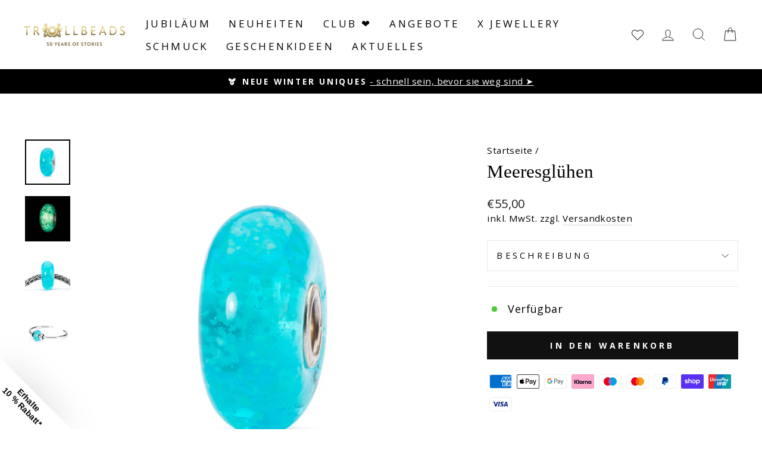

--- FILE ---
content_type: text/html; charset=utf-8
request_url: https://photos.pixlee.co/lightbox?widget_id=19354675&product_id=TGLBE-30029&api_key=FxzG4wlYdEntXhlBEOiF&parent_url=https%3A%2F%2Fwww.trollbeads.de%2Fproducts%2Fmeeresgluhen
body_size: 7982
content:
<!DOCTYPE html>
<html lang="en" xmlns="http://www.w3.org/1999/xhtml" xml:lang="en" xmlns:fb="http://ogp.me/ns/fb#">
	<head>
		<title>
			Pixlee Content Gallery
		</title>
		<meta content="text/html; charset=utf-8" http-equiv="content-type" />
		<meta http-equiv="X-UA-Compatible" content="IE=edge" />
		<link rel="icon" href="https://assets.pxlecdn.com/assets/favicon-dbb5cd2e8a209b656eff3cf2d31823d8e42c07b601e07388b9abd58086d2a39d.ico" type="image/png" />
		<script
  src="https://browser.sentry-cdn.com/6.8.0/bundle.min.js"
  integrity="sha384-a1zd+NHj/GIqnlXIHuEKFontqYxBdK9Zwslrvnhr1KfU9tBDzKbM55gQFXlHYDiD"
  crossorigin="anonymous"
></script>


<script>
    var keen_project_id = '53fe3c9d7d8cb9502c000000';
    var keen_write_key = '7287d11513886786ffc298064a40fc41e06f31f014bf72054ede32732cd426bb47a3b0da25853916694d11219e5881908d8b46de22052422171461284e7810582143adcc89ce72c0b43829dfe59d698cc9f22dc6460277f09b660bc3ac17808e';
    var keen_host = "tinyrick.pixlee.com";
    // Loads the library asynchronously from any URI
    !function(name,path,ctx){
      var latest,prev=name!=='Keen'&&window.Keen?window.Keen:false;ctx[name]=ctx[name]||{ready:function(fn){var h=document.getElementsByTagName('head')[0],s=document.createElement('script'),w=window,loaded;s.onload=s.onreadystatechange=function(){if((s.readyState&&!(/^c|loade/.test(s.readyState)))||loaded){return}s.onload=s.onreadystatechange=null;loaded=1;latest=w.Keen;if(prev){w.Keen=prev}else{try{delete w.Keen}catch(e){w.Keen=void 0}}ctx[name]=latest;ctx[name].ready(fn)};s.async=1;s.src=path;h.parentNode.insertBefore(s,h)}}
    }('Keen','https://assets.pixlee.com/assets/keen-1.4.0.min.js',this);
</script>

	<script type="text/javascript">
    Sentry.init({
      dsn: 'https://f2c63857ff3d4d609f3011523e5933d5@sentry.io/12047',
      whitelistUrls: [/^(https?:\/\/((cdn|www)\.))?.*(pixlee\.co).*/],
      ignoreErrors: [/{\"name\":\"Error executing guarded function\",\"message\":\"Unable to get property \'origin\' of undefined or null reference\"}/,/{\"name\":\"Error executing guarded function\",\"message\":\"i is undefined\"}/,/widget url is undefined or empty/,/onMessage is not a function/,/The operation is insecure/,/is not a function \(evaluating/,/Unable to get property \'appendChild\' of undefined or null reference/,/currentAlbum is undefined/,/attempted to read protected variable/,/postMessage is not a function/,/Object doesn\'t support this property or method/,/FastClick is not defined/,/variable: FastClick/,/\$ is not defined/,/Cannot call method \"get\" of undefined/,/Cannot find function addEventListener in object/,/find variable: \$/,/but instead had type object/,/property or method \'postMessage\'/,/\'FastClick\' is undefined/,/NS_ERROR_FAILURE:/,/\'$\' is undefined/,/Access is denied/,/\'undefined\' is not a function/,/\'console\' is undefined/,/function miss failed/,/Invalid calling object/,/Out of memory/,/undefined is not an object/,/Error: Unspecified error/, /global jQuery object was not available/, /The operation was aborted/, /Illegal invocation/, /The play() request was interrupted by a call to pause()/, /The request is not allowed by the user agent or the platform in the current context/, /Non-Error promise rejection captured with/,/find variable: disableLegacyCookie/]
    });

  //ga init

	</script>

<script type="text/javascript">
  window.analytics={createCookie:function(e,o,t){var r=new Date;r.setTime(r.getTime()+24*t*60*60*1e3);var i="="+o+"; expires="+r.toGMTString()+"; path=/; domain="+window.location.host.replace("www","");document.cookie=e+i+"; SameSite=None; Secure",document.cookie=e+"_legacy"+i},readCookieHelper:function(e){for(var o=e+"=",t=document.cookie.split(";"),r=0,i=t.length;r<i;r++){for(var n=t[r];" "===n.charAt(0);)n=n.substring(1,n.length);if(0===n.indexOf(o))return n.substring(o.length,n.length)}return null},readCookie:function(e){return this.readCookieHelper(e)||this.readCookieHelper(e+"_legacy")},readFromBrowser:function(e){var o,t=!1;try{window.localStorage&&(t=!0)}catch(e){t=!1}if(t)try{o=window.localStorage.getItem(e)}catch(t){o=this.readCookie(e)}else o=this.readCookie(e);return o},storeInBrowser:function(e,o){var t,r=!1;if(!gon.requireCookieConsent||gon.acceptCookiePolicy){try{window.localStorage&&(r=!0)}catch(e){r=!1}if(null!=o)if("object"==typeof o&&(o=JSON.stringify(o)),r)try{window.localStorage.setItem(e,o)}catch(r){t=this.createCookie(e,o,30)}else this.createCookie(e,o,30);if(void 0===o){if(r)try{t=window.localStorage.getItem(e)}catch(o){t=this.readCookie(e)}else t=this.readCookie(e);try{t=JSON.parse(t)}catch(e){}return t}if(null===o)if(r)try{window.localStorage.removeItem(e)}catch(o){this.createCookie(e,"",-1)}else this.createCookie(e,"",-1)}},getGUID:function(){function e(){return Math.floor(65536*(1+Math.random())).toString(16).substring(1)}return e()+e()+"-"+e()+"-"+e()+"-"+e()+"-"+e()+e()+e()},getAnonymousId:function(e){return arguments.length?(this.storeInBrowser("ajs_anonymous_id",e),this):(e=this.readFromBrowser("ajs_anonymous_id"))?e:(e=this.getGUID(),this.storeInBrowser("ajs_anonymous_id",e),this.readFromBrowser("ajs_anonymous_id"))}};
</script>

		<script>
//<![CDATA[
window.gon={};gon.global={"distilleryUrl":"https://distillery.pixlee.co/","distilleryAnalyticsUrl":"https://distillery-analytics.pixlee.com/","pixleeBackendServer":"https://app.pixlee.com/","pixleePhotosServer":"https://photos.pixlee.co/","env":"production","distilleryQueryUrl":"getJSON","distilleryTagAlbumsUrl":"api/v2/tag_albums","distilleryProductsUrl":"api/v2/products","distilleryPhotoUrl":"getPhoto","s3BucketUrl":"https://s3.amazonaws.com/static.pixlee.com"};gon.experimenting=false;gon.widget_id=27275554;gon.widget_id_param="19354675";gon.current_account={"id":1255,"single_access_token":"FxzG4wlYdEntXhlBEOiF","created_at":"2017-09-27T07:28:44.887Z","updated_at":"2026-01-22T14:16:01.335Z","url_name":"trollbeads","account_type":9,"business_name":"Trollbeads A/S","uploader_product_search_mode":"hidden","features":["youtube","crm","conversion_data","loading_image_customize","retroactive_pull","shop_now","geolocation","custom_order","ecomm_integration","cta_links","heavy_permission","flag_watchlist","multiple_seats","multiple_hashtags","contest_mode","direct_message","permissioning","multiple_shop_now","fb_ads","buffer_scheduling","integrations","detect_language","dm_template_groups","publish_pdp","publish_center","conversion_analytics_data","custom_css","advanced_analytics","pixsee","api_access","products","detailed_analytics","tos","product_albums","cta","publish_website","conversion_analytics_data","pixlee_me_to_influencer","multiple_social_logins","mnl_access","email_pub","remove_powered_by","powered_by_lightbox_customize"],"extra_fields":{"hideIfLessThan":3}};gon.widget_type="product";gon.publication_id=27275554;gon.current_album={"id":58055836,"title":"Havets glød kugle","user_id":3117,"public_contribution":true,"created_at":"2022-08-24T04:03:40.607Z","updated_at":"2026-01-22T18:50:42.060Z","thumbnail_id":937917381,"public_viewing":false,"description":null,"deleted_at":null,"public_token":null,"moderation":true,"email_slug":"A5Izb1wCy0E","campaign":false,"instructions":null,"facebook_album_uid":null,"facebook_album_name":null,"facebook_page_id":null,"connected_to_facebook":false,"views_updated":null,"is_updating":false,"external_base_url":null,"external_full_url":null,"external_category":null,"external_full_title":null,"external_hashtag":null,"action_link":null,"zip_archive_photo_count":null,"zip_archive_url":null,"zip_archive_updated_at":null,"password":null,"has_password":false,"collect_email":true,"collect_custom_1":false,"collect_custom_1_field":null,"run_vision":false,"box_id":null,"box_name":null,"run_people_detection":false,"run_logo_detection":false,"location_updated_at":null,"captions_updated_at":null,"redis_count":null,"updated_dead_at":null,"live_update":false,"vote_interval":null,"display_options":null,"extra_fields":{"photorank_updated_at":1769107847.770631},"action_link_text":null,"notify_user_when_approved":true,"account_id":1255,"num_photos":14,"num_inbox_photos":0,"collect_status":"gray","unread_messages":0,"filtersort_cache_updated_at":"2026-01-22T18:50:42.060Z","inbox_thumbnail_id":null,"analytics_updated_at":null,"album_type":"product","extra_fields_h":{},"pinned":false,"users_with_access":[],"restricted_access":false,"collect_status_message":null};gon.collect_string=[];gon.recipe={"filters":{"_ENTITY_NAME":"Filter","starred_photos":"","flagged_photos":false,"deleted_photos":false,"published_photos":false,"min_instagram_followers":"","min_twitter_followers":"","content_source":["instagram","instagram_story","instagram_feed","instagram_reel","twitter","facebook","desktop","youtube","twitch","tiktok"],"content_type":["video","image"],"source_and_content_type":null,"collect_method":["upload_from_cp","upload_from_widget","upload_from_email","upload_from_api","social_collection"],"filter_by_language":[],"filter_by_subcaption":"","filter_by_caption":{"contains":[],"not_contains":[]},"filter_by_hashtag":{"is_one_of":[],"not_equals":[]},"filter_by_notes":{"contains":[],"not_contains":[]},"filter_by_userhandle":{"is_one_of":[],"not_equals":[],"contains":[],"not_contains":[]},"product_name":{"is_one_of":[],"not_equals":[],"contains":[],"not_contains":[]},"product_sku":{"is_one_of":[],"not_equals":[],"contains":[],"not_contains":[]},"album_name":{"is_one_of":[],"not_equals":[],"contains":[],"not_contains":[]},"computer_vision":{"search":[],"contains":[],"not_contains":[]},"filter_by_location":{"contains":[],"not_contains":[]},"filter_by_radius":"","exist_in_multiple":false,"exist_in_single":false,"has_action_link":null,"submitted_date_start":"","submitted_date_end":"","approved_on_date_start":"","approved_on_date_end":"","messages":[],"permissions":[],"has_notes":"","has_hotspot":"","has_product":"","out_of_stock":false,"in_stock_only":"","has_category":"","min_instagram_likes":"","min_twitter_favorites":"","unflagged_photos":false,"has_pixlee_flags":null,"has_custom_flags":null,"denied_photos":false,"top_influencers":false,"top_evangelists":false,"in_categories":[],"not_in_categories":[],"has_permission":true,"has_heavy_permission":false,"mentions":{"is_one_of":[],"not_equals":[]},"filter_by_photo_tags":[]},"reviews":{"_ENTITY_NAME":"ReviewDistilleryFilter","filters":{"favorite":true,"min_rating":1,"max_rating":5}},"sort":{"photorank":false,"recency":false,"pixlee_shares":false,"approved_time":true,"popularity":false,"pixlee_likes":false,"random":false,"dynamic":false,"followers":false,"engagement_rate":false,"native_views":false,"native_comments":false,"native_likes":false,"native_impressions":false,"native_saved":false,"date_posted":false,"permission_start":false,"permission_expiry":false,"asc":false,"desc":true}};gon.display_options={"utm":{"term":"","medium":"","content":"","campaign":""},"channel":"website","is_datc":false,"cssTitle":"DE%20default%20Theme%20Trollbeads","hotspots":true,"pageSize":9,"customCss":"%23header_wrapper%20%23upload_now%3Ahover%7Bbackground-color%3Atransparent%20%21important%3B%7D%23header_wrapper%20%23upload_now%7Bbackground-color%3Atransparent%20%21important%3B%7D%23header_wrapper%20%23view_gallery%7Bfont-size%3A14px%20%21important%3B%7D.photo_block%20.info_holder%20.info_content%20.users_handle%7B%7D%23end_uploader_tile_inside%7Bfont-weight%3Anormal%20%21important%3B%7D.active_review%20.text_review_holder%20.text_review_content%20.text_review%7Bfont-size%3A14px%20%21important%3B%7D.active_review%20.text_review_holder%20.text_review_content%20.star_holder%3Abefore%7Bfont-size%3A12px%20%21important%3B%7D%23photo_lightbox_wrapper_desktop%20%23right_panel%20%23cta_block%20a%20.product_cta.is_default%3Aafter%7Bcontent%3A%20%27In%20den%20warenkorb%27%20%21important%3B%7D%23lightbox_wrapper_tablet%20%23bottom_panel%20%23cta_panel%20%23cta_container%20.cta_holder%20.cta_content%20.cta_button.is_default%3Aafter%7Bcontent%3A%20%27In%20den%20warenkorb%27%20%21important%3B%7D%23lightbox_wrapper_mobile%20%23frame_large%20%23cta_container%20.cta_content_wrapper%20.cta_button.is_default%3Aafter%7Bcontent%3A%20%27In%20den%20warenkorb%27%20%21important%3B%7D%23header_wrapper%20%23upload_now%3Aafter%7Bcontent%3A%20%27Lade%20hier%20ein%20Foto%20hoch%27%20%21important%3B%7D%23end_uploader_tile_inside%3Aafter%7Bcontent%3A%20%27Lade%20hier%20ein%20Foto%20hoch%27%20%21important%3B%7D%23photowall_widget%20%23photowall_control%20.load_more%3Abefore%7Bcontent%3A%20%27Mehr%20Inhalte%20laden%27%20%21important%3B%7D%23mosaic_widget%20%23mosaic_control%20.load_more%3Abefore%7Bcontent%3A%20%27Mehr%20Inhalte%20laden%27%20%21important%3B%7D%23uploader_frame%20%23content_holder%20.panel%23panel_social%20%23social_photo_wrapper%20%23load_more%3Abefore%7Bcontent%3A%20%27Mehr%20Inhalte%20laden%27%20%21important%3B%7D%23uploader_frame%20%23content_holder%20%23panel_gphotos%20%23gphotos_photo_wrapper%20%23load_more%3Abefore%7Bcontent%3A%20%27Mehr%20Inhalte%20laden%27%20%21important%3B%7D%23uploader_frame%20%23content_holder%20.panel%20.bottom_button%23back_albums%3Abefore%7Bcontent%3A%20%27zur%C3%BCck%27%20%21important%3B%7D%23uploader_frame%20%23content_holder%20.panel%20.bottom_button%23next%3Abefore%7Bcontent%3A%20%27n%C3%A4chste%27%20%21important%3B%7D%23uploader_frame%20%23top_bar%20%23breadcrumbs_container%20.breadcrumb.four%3Aafter%7Bcontent%3A%20%27Inhalte%20einreichen%27%20%21important%3B%7D%2F%2A%20cyrillic-ext%20%2A%2F%40font-face%20%7B%20%20font-family%3A%20%27Open%20Sans%27%3B%20%20font-style%3A%20normal%3B%20%20font-weight%3A%20300%3B%20%20font-display%3A%20swap%3B%20%20src%3A%20local%28%27Open%20Sans%20Light%27%29%2C%20local%28%27OpenSans-Light%27%29%2C%20url%28https%3A%2F%2Ffonts.gstatic.com%2Fs%2Fopensans%2Fv18%2Fmem5YaGs126MiZpBA-UN_r8OX-hpOqc.woff2%29%20format%28%27woff2%27%29%3B%20%20unicode-range%3A%20U%200460-052F%2C%20U%201C80-1C88%2C%20U%2020B4%2C%20U%202DE0-2DFF%2C%20U%20A640-A69F%2C%20U%20FE2E-FE2F%3B%7D%2F%2A%20cyrillic%20%2A%2F%40font-face%20%7B%20%20font-family%3A%20%27Open%20Sans%27%3B%20%20font-style%3A%20normal%3B%20%20font-weight%3A%20300%3B%20%20font-display%3A%20swap%3B%20%20src%3A%20local%28%27Open%20Sans%20Light%27%29%2C%20local%28%27OpenSans-Light%27%29%2C%20url%28https%3A%2F%2Ffonts.gstatic.com%2Fs%2Fopensans%2Fv18%2Fmem5YaGs126MiZpBA-UN_r8OVuhpOqc.woff2%29%20format%28%27woff2%27%29%3B%20%20unicode-range%3A%20U%200400-045F%2C%20U%200490-0491%2C%20U%2004B0-04B1%2C%20U%202116%3B%7D%2F%2A%20greek-ext%20%2A%2F%40font-face%20%7B%20%20font-family%3A%20%27Open%20Sans%27%3B%20%20font-style%3A%20normal%3B%20%20font-weight%3A%20300%3B%20%20font-display%3A%20swap%3B%20%20src%3A%20local%28%27Open%20Sans%20Light%27%29%2C%20local%28%27OpenSans-Light%27%29%2C%20url%28https%3A%2F%2Ffonts.gstatic.com%2Fs%2Fopensans%2Fv18%2Fmem5YaGs126MiZpBA-UN_r8OXuhpOqc.woff2%29%20format%28%27woff2%27%29%3B%20%20unicode-range%3A%20U%201F00-1FFF%3B%7D%2F%2A%20greek%20%2A%2F%40font-face%20%7B%20%20font-family%3A%20%27Open%20Sans%27%3B%20%20font-style%3A%20normal%3B%20%20font-weight%3A%20300%3B%20%20font-display%3A%20swap%3B%20%20src%3A%20local%28%27Open%20Sans%20Light%27%29%2C%20local%28%27OpenSans-Light%27%29%2C%20url%28https%3A%2F%2Ffonts.gstatic.com%2Fs%2Fopensans%2Fv18%2Fmem5YaGs126MiZpBA-UN_r8OUehpOqc.woff2%29%20format%28%27woff2%27%29%3B%20%20unicode-range%3A%20U%200370-03FF%3B%7D%2F%2A%20vietnamese%20%2A%2F%40font-face%20%7B%20%20font-family%3A%20%27Open%20Sans%27%3B%20%20font-style%3A%20normal%3B%20%20font-weight%3A%20300%3B%20%20font-display%3A%20swap%3B%20%20src%3A%20local%28%27Open%20Sans%20Light%27%29%2C%20local%28%27OpenSans-Light%27%29%2C%20url%28https%3A%2F%2Ffonts.gstatic.com%2Fs%2Fopensans%2Fv18%2Fmem5YaGs126MiZpBA-UN_r8OXehpOqc.woff2%29%20format%28%27woff2%27%29%3B%20%20unicode-range%3A%20U%200102-0103%2C%20U%200110-0111%2C%20U%200128-0129%2C%20U%200168-0169%2C%20U%2001A0-01A1%2C%20U%2001AF-01B0%2C%20U%201EA0-1EF9%2C%20U%2020AB%3B%7D%2F%2A%20latin-ext%20%2A%2F%40font-face%20%7B%20%20font-family%3A%20%27Open%20Sans%27%3B%20%20font-style%3A%20normal%3B%20%20font-weight%3A%20300%3B%20%20font-display%3A%20swap%3B%20%20src%3A%20local%28%27Open%20Sans%20Light%27%29%2C%20local%28%27OpenSans-Light%27%29%2C%20url%28https%3A%2F%2Ffonts.gstatic.com%2Fs%2Fopensans%2Fv18%2Fmem5YaGs126MiZpBA-UN_r8OXOhpOqc.woff2%29%20format%28%27woff2%27%29%3B%20%20unicode-range%3A%20U%200100-024F%2C%20U%200259%2C%20U%201E00-1EFF%2C%20U%202020%2C%20U%2020A0-20AB%2C%20U%2020AD-20CF%2C%20U%202113%2C%20U%202C60-2C7F%2C%20U%20A720-A7FF%3B%7D%2F%2A%20latin%20%2A%2F%40font-face%20%7B%20%20font-family%3A%20%27Open%20Sans%27%3B%20%20font-style%3A%20normal%3B%20%20font-weight%3A%20300%3B%20%20font-display%3A%20swap%3B%20%20src%3A%20local%28%27Open%20Sans%20Light%27%29%2C%20local%28%27OpenSans-Light%27%29%2C%20url%28https%3A%2F%2Ffonts.gstatic.com%2Fs%2Fopensans%2Fv18%2Fmem5YaGs126MiZpBA-UN_r8OUuhp.woff2%29%20format%28%27woff2%27%29%3B%20%20unicode-range%3A%20U%200000-00FF%2C%20U%200131%2C%20U%200152-0153%2C%20U%2002BB-02BC%2C%20U%2002C6%2C%20U%2002DA%2C%20U%2002DC%2C%20U%202000-206F%2C%20U%202074%2C%20U%2020AC%2C%20U%202122%2C%20U%202191%2C%20U%202193%2C%20U%202212%2C%20U%202215%2C%20U%20FEFF%2C%20U%20FFFD%3B%7D%2A%2Chtml%2Cbody%20%7B%20%20font-family%3A%20%27Open%20Sans%27%2C%20sans-serif%20%21important%3B%7D%40font-face%20%7B%20%20font-family%3A%20icons%3B%20%20src%3A%20url%28%27https%3A%2F%2Fassets.pxlecdn.com%2Fpixlee_fonts%2Fpixlee_icons.woff2%27%29%20format%28%27woff2%27%29%2C%20url%28%27https%3A%2F%2Fassets.pxlecdn.com%2Fpixlee_fonts%2Fpixlee_icons.woff%27%29%20format%28%27woff%27%29%3B%7D.content_source%3Aafter%20%7B%20%20font-family%3A%20icons%20%21important%3B%7D%23photo_lightbox_wrapper%20%23right_panel%20%23top_block%20%23social_holder%20a%3Aafter%20%7B%20%20font-family%3A%20icons%20%21important%3B%7D.photo_block%20.info_holder%20.social_holder%20.social_button%3Aafter%20%7B%20%20font-family%3A%20icons%20%21important%3B%7D.photo_block%20.layer_video%20.play_button%3Aafter%20%7B%20%20font-family%3A%20icons%20%21important%3B%7D%23uploader_frame%20%23content_holder%20.panel%23panel_login%20%23login_container%20%23login_logo%3Aafter%20%7B%20%20font-family%3A%20icons%20%21important%3B%7D%23uploader_frame%20%23content_holder%20.panel%23panel_form%20%23form_wrapper%20.tos_input%20input%5Btype%3D%22checkbox%22%5D%20~%20span%3Abefore%20%7B%20%20font-family%3A%20icons%20%21important%3B%7D%23uploader_frame%20%23upload_holder%20.panel%23panel_review%20%23social_review_wrapper%20.photo_item_review%20.delete_content%3Abefore%20%7B%20%20font-family%3A%20icons%20%21important%3B%7D%23uploader_frame%20%23content_holder%20.panel%23panel_review%20%23social_review_wrapper%20.photo_item_review%20.delete_content%3Abefore%20%7B%20%20font-family%3A%20icons%20%21important%3B%7D%23uploader_frame%20%23content_holder%20.panel%23panel_social%20%23social_photo_wrapper%20.photo_item%20.video_content%3Aafter%20%7B%20%20font-family%3A%20icons%20%21important%3B%7D%23uploader_frame%20%23content_holder%20.panel%23panel_social%20%23social_photo_wrapper%20.photo_item.active%3Aafter%20%7B%20%20font-family%3A%20icons%20%21important%3B%7D%23standalone_header%20%23header_nav%20%23social_profiles_container%20.social_profile_icons%3Aafter%20%7B%20%20font-family%3A%20icons%20%21important%3B%7D%23photo_lightbox_wrapper%20%23bottom_panel%20%23social_holder%20a%3Aafter%20%7B%20%20font-family%3A%20icons%20%21important%3B%7D%23photo_lightbox_wrapper_desktop%20%23left_panel%20%23content_details%20%23user_info_holder%20%23social_holder%20a%3Aafter%20%7B%20%20font-family%3A%20icons%20%21important%3B%7D%23lightbox_wrapper_tablet%20%23bottom_panel%20%23social_holder%20a%3Aafter%20%7B%20%20font-family%3A%20icons%20%21important%3B%7D%23photo_lightbox_wrapper_mobile%20%23social_holder%20a%3Aafter%20%7B%20%20font-family%3A%20icons%20%21important%3B%7D%23uploader_frame%20%23content_holder%20.panel%23panel_social%20%23social_photo_wrapper%20%23social_photo_content%20.photo_item.active%3Aafter%20%7B%20%20font-family%3A%20icons%20%21important%3B%7D.photo_block%20.layer_video%20.play_button%3Abefore%20%7B%20%20font-family%3A%20icons%20%21important%3B%7Dbutton.mobile_arrow.mfp-arrow%3Aafter%20%7B%20%20font-family%3A%20icons%20%21important%3B%7D%23standalone_header%20%23header_nav%20%23social_profiles_container%20.social_profile_icons%23instagram_profile%3Abefore%20%7B%20%20font-family%3A%20icons%20%21important%3B%7D%23standalone_header%20%23header_nav%20%23social_profiles_container%20.social_profile_icons%23twitter_profile%3Abefore%20%7B%20%20font-family%3A%20icons%20%21important%3B%7D%23standalone_header%20%23header_nav%20%23social_profiles_container%20.social_profile_icons%23pinterest_profile%3Abefore%20%7B%20%20font-family%3A%20icons%20%21important%3B%7D%23uploader_frame%20%23content_holder%20.panel%23panel_social%20%23social_photo_wrapper%20.photo_item%20.video_content%3Abefore%20%7B%20%20font-family%3A%20icons%20%21important%3B%7D%23header_wrapper.uploader_text_w_icon%20%23upload_now%3Abefore%20%7B%20%20font-family%3A%20icons%20%21important%3B%7D%23header_wrapper.uploader_text_w_icon%20%23view_gallery%3Abefore%20%7B%20%20font-family%3A%20icons%20%21important%3B%7D%23uploader_frame%20%23top_bar%20%23close%3Abefore%20%7B%20%20font-family%3A%20icons%20%21important%3B%7D%23photo_lightbox_wrapper_desktop%20%23desktop_hotspot_holder%20.hotspot_marker_container%20.hotspot_marker%3Abefore%20%7B%20%20font-family%3A%20icons%20%21important%3B%7D%23photo_lightbox_wrapper_desktop%20%23right_panel%20%23cta_block%20%23cta_next%3Aafter%20%7B%20%20font-family%3A%20icons%20%21important%3B%7D%23photo_lightbox_wrapper_desktop%20%23right_panel%20%23cta_block%20%23cta_prev%3Aafter%20%7B%20%20font-family%3A%20icons%20%21important%3B%7D%23slideshow_widget%20%7B%20%20height%3A%20px%3B%20%20width%3A%20px%3B%7D%23slideshow_widget%20.slideshow_frame%20ul%20.photo_block%20%7B%20%20opacity%3A%200%3B%20%20width%3A%20px%3B%20%20height%3A%20px%3B%7D%20%23powered_by_pixlee%0A%7B%0A%20%20display%3A%0A%20%20%20%20none%3B%0A%7D%0A","photoSize":"large_photo","album_type":"products","infoButton":false,"pdpCaption":"","showLoader":true,"videoSound":false,"is_facebook":false,"cssThemeType":"user","photoQuality":"default","productPrice":false,"proserve_css":"","showCaptions":true,"showHashtags":true,"showViewport":false,"tosLink_text":"https://www.trollbeads.com/policies/privacy-policy","videoOptions":{"loop":true,"sound":false,"autoplay":true,"playsInline":false},"ctaCurrentTab":false,"datc_navigate":"false","discountPrice":false,"headerOptions":{"title":"Eure #trollbeads Geschichten ","button":"uploader_text_w_icon","layout":"centered","showTitle":true,"bannerImage":"","description":"Teile deine Geschichte mit uns","viewGalleryUrl":"","showDescription":true,"showViewGallery":false,"viewGalleryTitle":"View Gallery","end_tile_upload_button_background_showHide":true},"reviewOptions":{"frequency":0.25,"displayReviews":false,"lightboxReviews":false},"showVoteCount":false,"tosLabel_text":"I agree to the Terms of Service","customVoteText":"","discountLayout":"cross_through","hideIfLessThan":null,"is_interactive":false,"stockThreshold":null,"carouselOptions":{"rows":2,"layout":"mosaic","smoothSwiping":false},"customPoweredBy":false,"lightboxOptions":{"customReportHref":""},"namePlaceholder":"YOUR FULLNAME","pdpShowUploader":true,"showDescription":true,"customSpinnerUrl":"https://assets.pixlee.com/photos_loader_dont_delete/pixlee_mini_loader.gif","emailPlaceholder":"name@example.com","infiniteLoadMore":false,"lightbox_version":"v2","productFieldName":"PRODUCT:","requiredCaptions":false,"showCallToAction":false,"stockLabelLayout":"","additional_fields":"","clientTosRequired":false,"speedOptimization":false,"standaloneOptions":{"brandURL":"","meta_title":"","logoImage_input":"","meta_description":"","bannerImage_input":"","logoImage_showHide":true,"bannerImage_showHide":true,"logoImage_backgroundImage":"","bannerImage_backgroundImage":""},"thankYouUrl_input":"","widgets_header_v2":false,"widgets_header_v3":true,"captionPlaceholder":"Write a caption...","enableProductField":true,"num_uploader_tiles":0,"productBadgeLayout":"black_bg_white_solid","uploaderMinimumAge":0,"css_preset_filename":"","showWidgetUserAvatar":false,"disablePoweredByClick":false,"showIncentivizedBadge":false,"css_preset_filename_v2":"","customCallToActionLink":"","customCallToActionText":"","showProductDescription":false,"customCallToActionPhoto":"","customCallToActionTitle":"","productFieldPlaceholder":"Adding the product name, URL or location helps with getting your content featured!","interactiveWidgetOptions":{"sort":false,"search":false,"seasons":false,"location":false,"sortPrice":false,"categories":false,"customized":false,"sortRecent":false,"widgetType":false,"sortPopular":false,"personalized":false,"selectedCategories":[],"categoriesSelectOne":false},"showProductCategoryLabel":false,"widget_autoplay_showHide":true,"widget_lightbox_interval":3000,"widget_lightbox_showHide":true,"horizontalLayoutLeftAlign":false,"showTimestampsOnPhotowall":false,"widget_loadingOption_showHide":true};gon.display_options_id=209928;gon.type="carousel";gon.is_facebook=null;gon.region_id=3897;gon.lightbox_version="v2";gon.isMobile=null;gon.isTablet=null;gon.isDesktop=true;gon.remote_ip="64.252.75.156";gon.requireCookieConsent=null;gon.custom_text={"widget":{"vote":"VOTE","voted":"VOTED","load_more":"Mehr Inhalte laden","upload_now":"Lade hier ein Foto hoch"},"lightbox":{"cta":{"buy_now":"In den warenkorb","continue":"Mit dem Einkaufen fortfahren"},"shop_this_look":"shop this look"},"uploader":{"social":{"back":"zurück","load_more":"Mehr Inhalte laden"},"buttons":{"next":"nächste"},"breadcrumbs":{"step_four":"Inhalte einreichen"}}};gon.parentUrl="https://www.trollbeads.de/products/meeresgluhen";
//]]>
</script>
		
		
		<script src="//assets.pxlecdn.com/assets/packs/js/runtime-112b095b606a4a7e9d83.js"></script>
<script src="//assets.pxlecdn.com/assets/packs/js/8308-eeaa6e4a5ec1c0d269f5.js"></script>
<script src="//assets.pxlecdn.com/assets/packs/js/i18n/en-cb8061acd0e5b65fbe08.js"></script>
<script src="//assets.pxlecdn.com/assets/packs/js/4002-a34126d8413c7f3c2810.js"></script>
<script src="//assets.pxlecdn.com/assets/packs/js/9050-424ebbe5fcd403b5e226.js"></script>
<script src="//assets.pxlecdn.com/assets/packs/js/3932-134d3c91f28a88ed2c9e.js"></script>
<script src="//assets.pxlecdn.com/assets/packs/js/6899-57c200e06aac3fa8097f.js"></script>
<script src="//assets.pxlecdn.com/assets/packs/js/3597-0324ed32a626765b926c.js"></script>
<script src="//assets.pxlecdn.com/assets/packs/js/2498-4c3220157df253cc817b.js"></script>
<script src="//assets.pxlecdn.com/assets/packs/js/6344-1a08e686c260ac2aa6b4.js"></script>
<script src="//assets.pxlecdn.com/assets/packs/js/780-1cb2e262f0c8b422b99f.js"></script>
<script src="//assets.pxlecdn.com/assets/packs/js/8154-de75bdaadfca521b566e.js"></script>
<script src="//assets.pxlecdn.com/assets/packs/js/lightbox_v2-a05ea5310de36ddd0c12.js"></script>
		
<link rel="stylesheet" href="//assets.pxlecdn.com/assets/packs/css/1840-2c687e1f.css" media="screen" />
<link rel="stylesheet" href="//assets.pxlecdn.com/assets/packs/css/lightbox_gallery_v2-59fbe354.css" media="screen" />
<link rel="stylesheet" href="//assets.pxlecdn.com/assets/packs/css/localization-af31c4e5.css" media="screen" />

<style type="text/css" id="proserveStylesheet">
  
</style>

<style type="text/css" id="dynamicStylesheet">
  #header_wrapper #upload_now:hover{background-color:transparent !important;}#header_wrapper #upload_now{background-color:transparent !important;}#header_wrapper #view_gallery{font-size:14px !important;}.photo_block .info_holder .info_content .users_handle{}#end_uploader_tile_inside{font-weight:normal !important;}.active_review .text_review_holder .text_review_content .text_review{font-size:14px !important;}.active_review .text_review_holder .text_review_content .star_holder:before{font-size:12px !important;}#photo_lightbox_wrapper_desktop #right_panel #cta_block a .product_cta.is_default:after{content: 'In den warenkorb' !important;}#lightbox_wrapper_tablet #bottom_panel #cta_panel #cta_container .cta_holder .cta_content .cta_button.is_default:after{content: 'In den warenkorb' !important;}#lightbox_wrapper_mobile #frame_large #cta_container .cta_content_wrapper .cta_button.is_default:after{content: 'In den warenkorb' !important;}#header_wrapper #upload_now:after{content: 'Lade hier ein Foto hoch' !important;}#end_uploader_tile_inside:after{content: 'Lade hier ein Foto hoch' !important;}#photowall_widget #photowall_control .load_more:before{content: 'Mehr Inhalte laden' !important;}#mosaic_widget #mosaic_control .load_more:before{content: 'Mehr Inhalte laden' !important;}#uploader_frame #content_holder .panel#panel_social #social_photo_wrapper #load_more:before{content: 'Mehr Inhalte laden' !important;}#uploader_frame #content_holder #panel_gphotos #gphotos_photo_wrapper #load_more:before{content: 'Mehr Inhalte laden' !important;}#uploader_frame #content_holder .panel .bottom_button#back_albums:before{content: 'zurück' !important;}#uploader_frame #content_holder .panel .bottom_button#next:before{content: 'nächste' !important;}#uploader_frame #top_bar #breadcrumbs_container .breadcrumb.four:after{content: 'Inhalte einreichen' !important;}/* cyrillic-ext */@font-face {  font-family: 'Open Sans';  font-style: normal;  font-weight: 300;  font-display: swap;  src: local('Open Sans Light'), local('OpenSans-Light'), url(https://fonts.gstatic.com/s/opensans/v18/mem5YaGs126MiZpBA-UN_r8OX-hpOqc.woff2) format('woff2');  unicode-range: U 0460-052F, U 1C80-1C88, U 20B4, U 2DE0-2DFF, U A640-A69F, U FE2E-FE2F;}/* cyrillic */@font-face {  font-family: 'Open Sans';  font-style: normal;  font-weight: 300;  font-display: swap;  src: local('Open Sans Light'), local('OpenSans-Light'), url(https://fonts.gstatic.com/s/opensans/v18/mem5YaGs126MiZpBA-UN_r8OVuhpOqc.woff2) format('woff2');  unicode-range: U 0400-045F, U 0490-0491, U 04B0-04B1, U 2116;}/* greek-ext */@font-face {  font-family: 'Open Sans';  font-style: normal;  font-weight: 300;  font-display: swap;  src: local('Open Sans Light'), local('OpenSans-Light'), url(https://fonts.gstatic.com/s/opensans/v18/mem5YaGs126MiZpBA-UN_r8OXuhpOqc.woff2) format('woff2');  unicode-range: U 1F00-1FFF;}/* greek */@font-face {  font-family: 'Open Sans';  font-style: normal;  font-weight: 300;  font-display: swap;  src: local('Open Sans Light'), local('OpenSans-Light'), url(https://fonts.gstatic.com/s/opensans/v18/mem5YaGs126MiZpBA-UN_r8OUehpOqc.woff2) format('woff2');  unicode-range: U 0370-03FF;}/* vietnamese */@font-face {  font-family: 'Open Sans';  font-style: normal;  font-weight: 300;  font-display: swap;  src: local('Open Sans Light'), local('OpenSans-Light'), url(https://fonts.gstatic.com/s/opensans/v18/mem5YaGs126MiZpBA-UN_r8OXehpOqc.woff2) format('woff2');  unicode-range: U 0102-0103, U 0110-0111, U 0128-0129, U 0168-0169, U 01A0-01A1, U 01AF-01B0, U 1EA0-1EF9, U 20AB;}/* latin-ext */@font-face {  font-family: 'Open Sans';  font-style: normal;  font-weight: 300;  font-display: swap;  src: local('Open Sans Light'), local('OpenSans-Light'), url(https://fonts.gstatic.com/s/opensans/v18/mem5YaGs126MiZpBA-UN_r8OXOhpOqc.woff2) format('woff2');  unicode-range: U 0100-024F, U 0259, U 1E00-1EFF, U 2020, U 20A0-20AB, U 20AD-20CF, U 2113, U 2C60-2C7F, U A720-A7FF;}/* latin */@font-face {  font-family: 'Open Sans';  font-style: normal;  font-weight: 300;  font-display: swap;  src: local('Open Sans Light'), local('OpenSans-Light'), url(https://fonts.gstatic.com/s/opensans/v18/mem5YaGs126MiZpBA-UN_r8OUuhp.woff2) format('woff2');  unicode-range: U 0000-00FF, U 0131, U 0152-0153, U 02BB-02BC, U 02C6, U 02DA, U 02DC, U 2000-206F, U 2074, U 20AC, U 2122, U 2191, U 2193, U 2212, U 2215, U FEFF, U FFFD;}*,html,body {  font-family: 'Open Sans', sans-serif !important;}@font-face {  font-family: icons;  src: url('https://assets.pxlecdn.com/pixlee_fonts/pixlee_icons.woff2') format('woff2'), url('https://assets.pxlecdn.com/pixlee_fonts/pixlee_icons.woff') format('woff');}.content_source:after {  font-family: icons !important;}#photo_lightbox_wrapper #right_panel #top_block #social_holder a:after {  font-family: icons !important;}.photo_block .info_holder .social_holder .social_button:after {  font-family: icons !important;}.photo_block .layer_video .play_button:after {  font-family: icons !important;}#uploader_frame #content_holder .panel#panel_login #login_container #login_logo:after {  font-family: icons !important;}#uploader_frame #content_holder .panel#panel_form #form_wrapper .tos_input input[type="checkbox"] ~ span:before {  font-family: icons !important;}#uploader_frame #upload_holder .panel#panel_review #social_review_wrapper .photo_item_review .delete_content:before {  font-family: icons !important;}#uploader_frame #content_holder .panel#panel_review #social_review_wrapper .photo_item_review .delete_content:before {  font-family: icons !important;}#uploader_frame #content_holder .panel#panel_social #social_photo_wrapper .photo_item .video_content:after {  font-family: icons !important;}#uploader_frame #content_holder .panel#panel_social #social_photo_wrapper .photo_item.active:after {  font-family: icons !important;}#standalone_header #header_nav #social_profiles_container .social_profile_icons:after {  font-family: icons !important;}#photo_lightbox_wrapper #bottom_panel #social_holder a:after {  font-family: icons !important;}#photo_lightbox_wrapper_desktop #left_panel #content_details #user_info_holder #social_holder a:after {  font-family: icons !important;}#lightbox_wrapper_tablet #bottom_panel #social_holder a:after {  font-family: icons !important;}#photo_lightbox_wrapper_mobile #social_holder a:after {  font-family: icons !important;}#uploader_frame #content_holder .panel#panel_social #social_photo_wrapper #social_photo_content .photo_item.active:after {  font-family: icons !important;}.photo_block .layer_video .play_button:before {  font-family: icons !important;}button.mobile_arrow.mfp-arrow:after {  font-family: icons !important;}#standalone_header #header_nav #social_profiles_container .social_profile_icons#instagram_profile:before {  font-family: icons !important;}#standalone_header #header_nav #social_profiles_container .social_profile_icons#twitter_profile:before {  font-family: icons !important;}#standalone_header #header_nav #social_profiles_container .social_profile_icons#pinterest_profile:before {  font-family: icons !important;}#uploader_frame #content_holder .panel#panel_social #social_photo_wrapper .photo_item .video_content:before {  font-family: icons !important;}#header_wrapper.uploader_text_w_icon #upload_now:before {  font-family: icons !important;}#header_wrapper.uploader_text_w_icon #view_gallery:before {  font-family: icons !important;}#uploader_frame #top_bar #close:before {  font-family: icons !important;}#photo_lightbox_wrapper_desktop #desktop_hotspot_holder .hotspot_marker_container .hotspot_marker:before {  font-family: icons !important;}#photo_lightbox_wrapper_desktop #right_panel #cta_block #cta_next:after {  font-family: icons !important;}#photo_lightbox_wrapper_desktop #right_panel #cta_block #cta_prev:after {  font-family: icons !important;}#slideshow_widget {  height: px;  width: px;}#slideshow_widget .slideshow_frame ul .photo_block {  opacity: 0;  width: px;  height: px;} #powered_by_pixlee
{
  display:
    none;
}

</style>


		<script type="text/javascript">
  if (typeof I18n !== 'undefined') {
    I18n.defaultLocale = "en";
    I18n.locale = "en";
    I18n.fallbacks = true;
  }
</script>

	</head>
	<body class="has_i18n_translations">
		<span aria-live="polite" class="ariaLiveMessage screen_reader_only"></span>
	</body>
</html>


--- FILE ---
content_type: text/html; charset=utf-8
request_url: https://photos.pixlee.co/widget?widget_id=19354675&product_id=TGLBE-30029&api_key=FxzG4wlYdEntXhlBEOiF&parent_url=https%3A%2F%2Fwww.trollbeads.de%2Fproducts%2Fmeeresgluhen
body_size: 8228
content:
<!DOCTYPE html>
<html lang="en" xmlns="http://www.w3.org/1999/xhtml" xml:lang="en" xmlns:fb="http://ogp.me/ns/fb#">
    <head>
        <link rel="dns-prefetch" href="//assets.pixlee.com" />
        <link rel="dns-prefetch" href="//cdn.ravenjs.com" />
          <link rel="dns-prefetch" href="//assets0.pxlecdn.com" />
          <link rel="dns-prefetch" href="//assets1.pxlecdn.com" />
          <link rel="dns-prefetch" href="//assets2.pxlecdn.com" />
          <link rel="dns-prefetch" href="//assets3.pxlecdn.com" />
          <link rel="dns-prefetch" href="//assets4.pxlecdn.com" />
        <title>
            Pixlee Content Gallery
        </title>
        <meta content="text/html; charset=utf-8" http-equiv="content-type" />
        <meta http-equiv="X-UA-Compatible" content="IE=edge" />
        <link rel="icon" href="https://assets.pxlecdn.com/assets/favicon-dbb5cd2e8a209b656eff3cf2d31823d8e42c07b601e07388b9abd58086d2a39d.ico" type="image/png" />
        <script
  src="https://browser.sentry-cdn.com/6.8.0/bundle.min.js"
  integrity="sha384-a1zd+NHj/GIqnlXIHuEKFontqYxBdK9Zwslrvnhr1KfU9tBDzKbM55gQFXlHYDiD"
  crossorigin="anonymous"
></script>


<script>
    var keen_project_id = '53fe3c9d7d8cb9502c000000';
    var keen_write_key = '7287d11513886786ffc298064a40fc41e06f31f014bf72054ede32732cd426bb47a3b0da25853916694d11219e5881908d8b46de22052422171461284e7810582143adcc89ce72c0b43829dfe59d698cc9f22dc6460277f09b660bc3ac17808e';
    var keen_host = "tinyrick.pixlee.com";
    // Loads the library asynchronously from any URI
    !function(name,path,ctx){
      var latest,prev=name!=='Keen'&&window.Keen?window.Keen:false;ctx[name]=ctx[name]||{ready:function(fn){var h=document.getElementsByTagName('head')[0],s=document.createElement('script'),w=window,loaded;s.onload=s.onreadystatechange=function(){if((s.readyState&&!(/^c|loade/.test(s.readyState)))||loaded){return}s.onload=s.onreadystatechange=null;loaded=1;latest=w.Keen;if(prev){w.Keen=prev}else{try{delete w.Keen}catch(e){w.Keen=void 0}}ctx[name]=latest;ctx[name].ready(fn)};s.async=1;s.src=path;h.parentNode.insertBefore(s,h)}}
    }('Keen','https://assets.pixlee.com/assets/keen-1.4.0.min.js',this);
</script>

	<script type="text/javascript">
    Sentry.init({
      dsn: 'https://f2c63857ff3d4d609f3011523e5933d5@sentry.io/12047',
      whitelistUrls: [/^(https?:\/\/((cdn|www)\.))?.*(pixlee\.co).*/],
      ignoreErrors: [/{\"name\":\"Error executing guarded function\",\"message\":\"Unable to get property \'origin\' of undefined or null reference\"}/,/{\"name\":\"Error executing guarded function\",\"message\":\"i is undefined\"}/,/widget url is undefined or empty/,/onMessage is not a function/,/The operation is insecure/,/is not a function \(evaluating/,/Unable to get property \'appendChild\' of undefined or null reference/,/currentAlbum is undefined/,/attempted to read protected variable/,/postMessage is not a function/,/Object doesn\'t support this property or method/,/FastClick is not defined/,/variable: FastClick/,/\$ is not defined/,/Cannot call method \"get\" of undefined/,/Cannot find function addEventListener in object/,/find variable: \$/,/but instead had type object/,/property or method \'postMessage\'/,/\'FastClick\' is undefined/,/NS_ERROR_FAILURE:/,/\'$\' is undefined/,/Access is denied/,/\'undefined\' is not a function/,/\'console\' is undefined/,/function miss failed/,/Invalid calling object/,/Out of memory/,/undefined is not an object/,/Error: Unspecified error/, /global jQuery object was not available/, /The operation was aborted/, /Illegal invocation/, /The play() request was interrupted by a call to pause()/, /The request is not allowed by the user agent or the platform in the current context/, /Non-Error promise rejection captured with/,/find variable: disableLegacyCookie/]
    });

  //ga init

	</script>

<script type="text/javascript">
  window.analytics={createCookie:function(e,o,t){var r=new Date;r.setTime(r.getTime()+24*t*60*60*1e3);var i="="+o+"; expires="+r.toGMTString()+"; path=/; domain="+window.location.host.replace("www","");document.cookie=e+i+"; SameSite=None; Secure",document.cookie=e+"_legacy"+i},readCookieHelper:function(e){for(var o=e+"=",t=document.cookie.split(";"),r=0,i=t.length;r<i;r++){for(var n=t[r];" "===n.charAt(0);)n=n.substring(1,n.length);if(0===n.indexOf(o))return n.substring(o.length,n.length)}return null},readCookie:function(e){return this.readCookieHelper(e)||this.readCookieHelper(e+"_legacy")},readFromBrowser:function(e){var o,t=!1;try{window.localStorage&&(t=!0)}catch(e){t=!1}if(t)try{o=window.localStorage.getItem(e)}catch(t){o=this.readCookie(e)}else o=this.readCookie(e);return o},storeInBrowser:function(e,o){var t,r=!1;if(!gon.requireCookieConsent||gon.acceptCookiePolicy){try{window.localStorage&&(r=!0)}catch(e){r=!1}if(null!=o)if("object"==typeof o&&(o=JSON.stringify(o)),r)try{window.localStorage.setItem(e,o)}catch(r){t=this.createCookie(e,o,30)}else this.createCookie(e,o,30);if(void 0===o){if(r)try{t=window.localStorage.getItem(e)}catch(o){t=this.readCookie(e)}else t=this.readCookie(e);try{t=JSON.parse(t)}catch(e){}return t}if(null===o)if(r)try{window.localStorage.removeItem(e)}catch(o){this.createCookie(e,"",-1)}else this.createCookie(e,"",-1)}},getGUID:function(){function e(){return Math.floor(65536*(1+Math.random())).toString(16).substring(1)}return e()+e()+"-"+e()+"-"+e()+"-"+e()+"-"+e()+e()+e()},getAnonymousId:function(e){return arguments.length?(this.storeInBrowser("ajs_anonymous_id",e),this):(e=this.readFromBrowser("ajs_anonymous_id"))?e:(e=this.getGUID(),this.storeInBrowser("ajs_anonymous_id",e),this.readFromBrowser("ajs_anonymous_id"))}};
</script>

        <script>
//<![CDATA[
window.gon={};gon.global={"distilleryUrl":"https://distillery.pixlee.co/","distilleryAnalyticsUrl":"https://distillery-analytics.pixlee.com/","pixleeBackendServer":"https://app.pixlee.com/","pixleePhotosServer":"https://photos.pixlee.co/","env":"production","distilleryQueryUrl":"getJSON","distilleryTagAlbumsUrl":"api/v2/tag_albums","distilleryProductsUrl":"api/v2/products","distilleryPhotoUrl":"getPhoto","s3BucketUrl":"https://s3.amazonaws.com/static.pixlee.com"};gon.experimenting=false;gon.widget_id=27275554;gon.widget_id_param="19354675";gon.current_account={"id":1255,"single_access_token":"FxzG4wlYdEntXhlBEOiF","created_at":"2017-09-27T07:28:44.887Z","updated_at":"2026-01-22T14:16:01.335Z","url_name":"trollbeads","account_type":9,"business_name":"Trollbeads A/S","uploader_product_search_mode":"hidden","features":["youtube","crm","conversion_data","loading_image_customize","retroactive_pull","shop_now","geolocation","custom_order","ecomm_integration","cta_links","heavy_permission","flag_watchlist","multiple_seats","multiple_hashtags","contest_mode","direct_message","permissioning","multiple_shop_now","fb_ads","buffer_scheduling","integrations","detect_language","dm_template_groups","publish_pdp","publish_center","conversion_analytics_data","custom_css","advanced_analytics","pixsee","api_access","products","detailed_analytics","tos","product_albums","cta","publish_website","conversion_analytics_data","pixlee_me_to_influencer","multiple_social_logins","mnl_access","email_pub","remove_powered_by","powered_by_lightbox_customize"],"extra_fields":{"hideIfLessThan":3}};gon.widget_type="product";gon.publication_id=27275554;gon.current_album={"id":58055836,"title":"Havets glød kugle","user_id":3117,"public_contribution":true,"created_at":"2022-08-24T04:03:40.607Z","updated_at":"2026-01-22T18:50:42.060Z","thumbnail_id":937917381,"public_viewing":false,"description":null,"deleted_at":null,"public_token":null,"moderation":true,"email_slug":"A5Izb1wCy0E","campaign":false,"instructions":null,"facebook_album_uid":null,"facebook_album_name":null,"facebook_page_id":null,"connected_to_facebook":false,"views_updated":null,"is_updating":false,"external_base_url":null,"external_full_url":null,"external_category":null,"external_full_title":null,"external_hashtag":null,"action_link":null,"zip_archive_photo_count":null,"zip_archive_url":null,"zip_archive_updated_at":null,"password":null,"has_password":false,"collect_email":true,"collect_custom_1":false,"collect_custom_1_field":null,"run_vision":false,"box_id":null,"box_name":null,"run_people_detection":false,"run_logo_detection":false,"location_updated_at":null,"captions_updated_at":null,"redis_count":null,"updated_dead_at":null,"live_update":false,"vote_interval":null,"display_options":null,"extra_fields":{"photorank_updated_at":1769107847.770631},"action_link_text":null,"notify_user_when_approved":true,"account_id":1255,"num_photos":14,"num_inbox_photos":0,"collect_status":"gray","unread_messages":0,"filtersort_cache_updated_at":"2026-01-22T18:50:42.060Z","inbox_thumbnail_id":null,"analytics_updated_at":null,"album_type":"product","extra_fields_h":{},"pinned":false,"users_with_access":[],"restricted_access":false,"collect_status_message":null};gon.collect_string=[];gon.recipe={"filters":{"_ENTITY_NAME":"Filter","starred_photos":"","flagged_photos":false,"deleted_photos":false,"published_photos":false,"min_instagram_followers":"","min_twitter_followers":"","content_source":["instagram","instagram_story","instagram_feed","instagram_reel","twitter","facebook","desktop","youtube","twitch","tiktok"],"content_type":["video","image"],"source_and_content_type":null,"collect_method":["upload_from_cp","upload_from_widget","upload_from_email","upload_from_api","social_collection"],"filter_by_language":[],"filter_by_subcaption":"","filter_by_caption":{"contains":[],"not_contains":[]},"filter_by_hashtag":{"is_one_of":[],"not_equals":[]},"filter_by_notes":{"contains":[],"not_contains":[]},"filter_by_userhandle":{"is_one_of":[],"not_equals":[],"contains":[],"not_contains":[]},"product_name":{"is_one_of":[],"not_equals":[],"contains":[],"not_contains":[]},"product_sku":{"is_one_of":[],"not_equals":[],"contains":[],"not_contains":[]},"album_name":{"is_one_of":[],"not_equals":[],"contains":[],"not_contains":[]},"computer_vision":{"search":[],"contains":[],"not_contains":[]},"filter_by_location":{"contains":[],"not_contains":[]},"filter_by_radius":"","exist_in_multiple":false,"exist_in_single":false,"has_action_link":null,"submitted_date_start":"","submitted_date_end":"","approved_on_date_start":"","approved_on_date_end":"","messages":[],"permissions":[],"has_notes":"","has_hotspot":"","has_product":"","out_of_stock":false,"in_stock_only":"","has_category":"","min_instagram_likes":"","min_twitter_favorites":"","unflagged_photos":false,"has_pixlee_flags":null,"has_custom_flags":null,"denied_photos":false,"top_influencers":false,"top_evangelists":false,"in_categories":[],"not_in_categories":[],"has_permission":true,"has_heavy_permission":false,"mentions":{"is_one_of":[],"not_equals":[]},"filter_by_photo_tags":[]},"reviews":{"_ENTITY_NAME":"ReviewDistilleryFilter","filters":{"favorite":true,"min_rating":1,"max_rating":5}},"sort":{"photorank":false,"recency":false,"pixlee_shares":false,"approved_time":true,"popularity":false,"pixlee_likes":false,"random":false,"dynamic":false,"followers":false,"engagement_rate":false,"native_views":false,"native_comments":false,"native_likes":false,"native_impressions":false,"native_saved":false,"date_posted":false,"permission_start":false,"permission_expiry":false,"asc":false,"desc":true}};gon.display_options={"utm":{"term":"","medium":"","content":"","campaign":""},"channel":"website","is_datc":false,"cssTitle":"DE%20default%20Theme%20Trollbeads","hotspots":true,"pageSize":9,"customCss":"%23header_wrapper%20%23upload_now%3Ahover%7Bbackground-color%3Atransparent%20%21important%3B%7D%23header_wrapper%20%23upload_now%7Bbackground-color%3Atransparent%20%21important%3B%7D%23header_wrapper%20%23view_gallery%7Bfont-size%3A14px%20%21important%3B%7D.photo_block%20.info_holder%20.info_content%20.users_handle%7B%7D%23end_uploader_tile_inside%7Bfont-weight%3Anormal%20%21important%3B%7D.active_review%20.text_review_holder%20.text_review_content%20.text_review%7Bfont-size%3A14px%20%21important%3B%7D.active_review%20.text_review_holder%20.text_review_content%20.star_holder%3Abefore%7Bfont-size%3A12px%20%21important%3B%7D%23photo_lightbox_wrapper_desktop%20%23right_panel%20%23cta_block%20a%20.product_cta.is_default%3Aafter%7Bcontent%3A%20%27In%20den%20warenkorb%27%20%21important%3B%7D%23lightbox_wrapper_tablet%20%23bottom_panel%20%23cta_panel%20%23cta_container%20.cta_holder%20.cta_content%20.cta_button.is_default%3Aafter%7Bcontent%3A%20%27In%20den%20warenkorb%27%20%21important%3B%7D%23lightbox_wrapper_mobile%20%23frame_large%20%23cta_container%20.cta_content_wrapper%20.cta_button.is_default%3Aafter%7Bcontent%3A%20%27In%20den%20warenkorb%27%20%21important%3B%7D%23header_wrapper%20%23upload_now%3Aafter%7Bcontent%3A%20%27Lade%20hier%20ein%20Foto%20hoch%27%20%21important%3B%7D%23end_uploader_tile_inside%3Aafter%7Bcontent%3A%20%27Lade%20hier%20ein%20Foto%20hoch%27%20%21important%3B%7D%23photowall_widget%20%23photowall_control%20.load_more%3Abefore%7Bcontent%3A%20%27Mehr%20Inhalte%20laden%27%20%21important%3B%7D%23mosaic_widget%20%23mosaic_control%20.load_more%3Abefore%7Bcontent%3A%20%27Mehr%20Inhalte%20laden%27%20%21important%3B%7D%23uploader_frame%20%23content_holder%20.panel%23panel_social%20%23social_photo_wrapper%20%23load_more%3Abefore%7Bcontent%3A%20%27Mehr%20Inhalte%20laden%27%20%21important%3B%7D%23uploader_frame%20%23content_holder%20%23panel_gphotos%20%23gphotos_photo_wrapper%20%23load_more%3Abefore%7Bcontent%3A%20%27Mehr%20Inhalte%20laden%27%20%21important%3B%7D%23uploader_frame%20%23content_holder%20.panel%20.bottom_button%23back_albums%3Abefore%7Bcontent%3A%20%27zur%C3%BCck%27%20%21important%3B%7D%23uploader_frame%20%23content_holder%20.panel%20.bottom_button%23next%3Abefore%7Bcontent%3A%20%27n%C3%A4chste%27%20%21important%3B%7D%23uploader_frame%20%23top_bar%20%23breadcrumbs_container%20.breadcrumb.four%3Aafter%7Bcontent%3A%20%27Inhalte%20einreichen%27%20%21important%3B%7D%2F%2A%20cyrillic-ext%20%2A%2F%40font-face%20%7B%20%20font-family%3A%20%27Open%20Sans%27%3B%20%20font-style%3A%20normal%3B%20%20font-weight%3A%20300%3B%20%20font-display%3A%20swap%3B%20%20src%3A%20local%28%27Open%20Sans%20Light%27%29%2C%20local%28%27OpenSans-Light%27%29%2C%20url%28https%3A%2F%2Ffonts.gstatic.com%2Fs%2Fopensans%2Fv18%2Fmem5YaGs126MiZpBA-UN_r8OX-hpOqc.woff2%29%20format%28%27woff2%27%29%3B%20%20unicode-range%3A%20U%200460-052F%2C%20U%201C80-1C88%2C%20U%2020B4%2C%20U%202DE0-2DFF%2C%20U%20A640-A69F%2C%20U%20FE2E-FE2F%3B%7D%2F%2A%20cyrillic%20%2A%2F%40font-face%20%7B%20%20font-family%3A%20%27Open%20Sans%27%3B%20%20font-style%3A%20normal%3B%20%20font-weight%3A%20300%3B%20%20font-display%3A%20swap%3B%20%20src%3A%20local%28%27Open%20Sans%20Light%27%29%2C%20local%28%27OpenSans-Light%27%29%2C%20url%28https%3A%2F%2Ffonts.gstatic.com%2Fs%2Fopensans%2Fv18%2Fmem5YaGs126MiZpBA-UN_r8OVuhpOqc.woff2%29%20format%28%27woff2%27%29%3B%20%20unicode-range%3A%20U%200400-045F%2C%20U%200490-0491%2C%20U%2004B0-04B1%2C%20U%202116%3B%7D%2F%2A%20greek-ext%20%2A%2F%40font-face%20%7B%20%20font-family%3A%20%27Open%20Sans%27%3B%20%20font-style%3A%20normal%3B%20%20font-weight%3A%20300%3B%20%20font-display%3A%20swap%3B%20%20src%3A%20local%28%27Open%20Sans%20Light%27%29%2C%20local%28%27OpenSans-Light%27%29%2C%20url%28https%3A%2F%2Ffonts.gstatic.com%2Fs%2Fopensans%2Fv18%2Fmem5YaGs126MiZpBA-UN_r8OXuhpOqc.woff2%29%20format%28%27woff2%27%29%3B%20%20unicode-range%3A%20U%201F00-1FFF%3B%7D%2F%2A%20greek%20%2A%2F%40font-face%20%7B%20%20font-family%3A%20%27Open%20Sans%27%3B%20%20font-style%3A%20normal%3B%20%20font-weight%3A%20300%3B%20%20font-display%3A%20swap%3B%20%20src%3A%20local%28%27Open%20Sans%20Light%27%29%2C%20local%28%27OpenSans-Light%27%29%2C%20url%28https%3A%2F%2Ffonts.gstatic.com%2Fs%2Fopensans%2Fv18%2Fmem5YaGs126MiZpBA-UN_r8OUehpOqc.woff2%29%20format%28%27woff2%27%29%3B%20%20unicode-range%3A%20U%200370-03FF%3B%7D%2F%2A%20vietnamese%20%2A%2F%40font-face%20%7B%20%20font-family%3A%20%27Open%20Sans%27%3B%20%20font-style%3A%20normal%3B%20%20font-weight%3A%20300%3B%20%20font-display%3A%20swap%3B%20%20src%3A%20local%28%27Open%20Sans%20Light%27%29%2C%20local%28%27OpenSans-Light%27%29%2C%20url%28https%3A%2F%2Ffonts.gstatic.com%2Fs%2Fopensans%2Fv18%2Fmem5YaGs126MiZpBA-UN_r8OXehpOqc.woff2%29%20format%28%27woff2%27%29%3B%20%20unicode-range%3A%20U%200102-0103%2C%20U%200110-0111%2C%20U%200128-0129%2C%20U%200168-0169%2C%20U%2001A0-01A1%2C%20U%2001AF-01B0%2C%20U%201EA0-1EF9%2C%20U%2020AB%3B%7D%2F%2A%20latin-ext%20%2A%2F%40font-face%20%7B%20%20font-family%3A%20%27Open%20Sans%27%3B%20%20font-style%3A%20normal%3B%20%20font-weight%3A%20300%3B%20%20font-display%3A%20swap%3B%20%20src%3A%20local%28%27Open%20Sans%20Light%27%29%2C%20local%28%27OpenSans-Light%27%29%2C%20url%28https%3A%2F%2Ffonts.gstatic.com%2Fs%2Fopensans%2Fv18%2Fmem5YaGs126MiZpBA-UN_r8OXOhpOqc.woff2%29%20format%28%27woff2%27%29%3B%20%20unicode-range%3A%20U%200100-024F%2C%20U%200259%2C%20U%201E00-1EFF%2C%20U%202020%2C%20U%2020A0-20AB%2C%20U%2020AD-20CF%2C%20U%202113%2C%20U%202C60-2C7F%2C%20U%20A720-A7FF%3B%7D%2F%2A%20latin%20%2A%2F%40font-face%20%7B%20%20font-family%3A%20%27Open%20Sans%27%3B%20%20font-style%3A%20normal%3B%20%20font-weight%3A%20300%3B%20%20font-display%3A%20swap%3B%20%20src%3A%20local%28%27Open%20Sans%20Light%27%29%2C%20local%28%27OpenSans-Light%27%29%2C%20url%28https%3A%2F%2Ffonts.gstatic.com%2Fs%2Fopensans%2Fv18%2Fmem5YaGs126MiZpBA-UN_r8OUuhp.woff2%29%20format%28%27woff2%27%29%3B%20%20unicode-range%3A%20U%200000-00FF%2C%20U%200131%2C%20U%200152-0153%2C%20U%2002BB-02BC%2C%20U%2002C6%2C%20U%2002DA%2C%20U%2002DC%2C%20U%202000-206F%2C%20U%202074%2C%20U%2020AC%2C%20U%202122%2C%20U%202191%2C%20U%202193%2C%20U%202212%2C%20U%202215%2C%20U%20FEFF%2C%20U%20FFFD%3B%7D%2A%2Chtml%2Cbody%20%7B%20%20font-family%3A%20%27Open%20Sans%27%2C%20sans-serif%20%21important%3B%7D%40font-face%20%7B%20%20font-family%3A%20icons%3B%20%20src%3A%20url%28%27https%3A%2F%2Fassets.pxlecdn.com%2Fpixlee_fonts%2Fpixlee_icons.woff2%27%29%20format%28%27woff2%27%29%2C%20url%28%27https%3A%2F%2Fassets.pxlecdn.com%2Fpixlee_fonts%2Fpixlee_icons.woff%27%29%20format%28%27woff%27%29%3B%7D.content_source%3Aafter%20%7B%20%20font-family%3A%20icons%20%21important%3B%7D%23photo_lightbox_wrapper%20%23right_panel%20%23top_block%20%23social_holder%20a%3Aafter%20%7B%20%20font-family%3A%20icons%20%21important%3B%7D.photo_block%20.info_holder%20.social_holder%20.social_button%3Aafter%20%7B%20%20font-family%3A%20icons%20%21important%3B%7D.photo_block%20.layer_video%20.play_button%3Aafter%20%7B%20%20font-family%3A%20icons%20%21important%3B%7D%23uploader_frame%20%23content_holder%20.panel%23panel_login%20%23login_container%20%23login_logo%3Aafter%20%7B%20%20font-family%3A%20icons%20%21important%3B%7D%23uploader_frame%20%23content_holder%20.panel%23panel_form%20%23form_wrapper%20.tos_input%20input%5Btype%3D%22checkbox%22%5D%20~%20span%3Abefore%20%7B%20%20font-family%3A%20icons%20%21important%3B%7D%23uploader_frame%20%23upload_holder%20.panel%23panel_review%20%23social_review_wrapper%20.photo_item_review%20.delete_content%3Abefore%20%7B%20%20font-family%3A%20icons%20%21important%3B%7D%23uploader_frame%20%23content_holder%20.panel%23panel_review%20%23social_review_wrapper%20.photo_item_review%20.delete_content%3Abefore%20%7B%20%20font-family%3A%20icons%20%21important%3B%7D%23uploader_frame%20%23content_holder%20.panel%23panel_social%20%23social_photo_wrapper%20.photo_item%20.video_content%3Aafter%20%7B%20%20font-family%3A%20icons%20%21important%3B%7D%23uploader_frame%20%23content_holder%20.panel%23panel_social%20%23social_photo_wrapper%20.photo_item.active%3Aafter%20%7B%20%20font-family%3A%20icons%20%21important%3B%7D%23standalone_header%20%23header_nav%20%23social_profiles_container%20.social_profile_icons%3Aafter%20%7B%20%20font-family%3A%20icons%20%21important%3B%7D%23photo_lightbox_wrapper%20%23bottom_panel%20%23social_holder%20a%3Aafter%20%7B%20%20font-family%3A%20icons%20%21important%3B%7D%23photo_lightbox_wrapper_desktop%20%23left_panel%20%23content_details%20%23user_info_holder%20%23social_holder%20a%3Aafter%20%7B%20%20font-family%3A%20icons%20%21important%3B%7D%23lightbox_wrapper_tablet%20%23bottom_panel%20%23social_holder%20a%3Aafter%20%7B%20%20font-family%3A%20icons%20%21important%3B%7D%23photo_lightbox_wrapper_mobile%20%23social_holder%20a%3Aafter%20%7B%20%20font-family%3A%20icons%20%21important%3B%7D%23uploader_frame%20%23content_holder%20.panel%23panel_social%20%23social_photo_wrapper%20%23social_photo_content%20.photo_item.active%3Aafter%20%7B%20%20font-family%3A%20icons%20%21important%3B%7D.photo_block%20.layer_video%20.play_button%3Abefore%20%7B%20%20font-family%3A%20icons%20%21important%3B%7Dbutton.mobile_arrow.mfp-arrow%3Aafter%20%7B%20%20font-family%3A%20icons%20%21important%3B%7D%23standalone_header%20%23header_nav%20%23social_profiles_container%20.social_profile_icons%23instagram_profile%3Abefore%20%7B%20%20font-family%3A%20icons%20%21important%3B%7D%23standalone_header%20%23header_nav%20%23social_profiles_container%20.social_profile_icons%23twitter_profile%3Abefore%20%7B%20%20font-family%3A%20icons%20%21important%3B%7D%23standalone_header%20%23header_nav%20%23social_profiles_container%20.social_profile_icons%23pinterest_profile%3Abefore%20%7B%20%20font-family%3A%20icons%20%21important%3B%7D%23uploader_frame%20%23content_holder%20.panel%23panel_social%20%23social_photo_wrapper%20.photo_item%20.video_content%3Abefore%20%7B%20%20font-family%3A%20icons%20%21important%3B%7D%23header_wrapper.uploader_text_w_icon%20%23upload_now%3Abefore%20%7B%20%20font-family%3A%20icons%20%21important%3B%7D%23header_wrapper.uploader_text_w_icon%20%23view_gallery%3Abefore%20%7B%20%20font-family%3A%20icons%20%21important%3B%7D%23uploader_frame%20%23top_bar%20%23close%3Abefore%20%7B%20%20font-family%3A%20icons%20%21important%3B%7D%23photo_lightbox_wrapper_desktop%20%23desktop_hotspot_holder%20.hotspot_marker_container%20.hotspot_marker%3Abefore%20%7B%20%20font-family%3A%20icons%20%21important%3B%7D%23photo_lightbox_wrapper_desktop%20%23right_panel%20%23cta_block%20%23cta_next%3Aafter%20%7B%20%20font-family%3A%20icons%20%21important%3B%7D%23photo_lightbox_wrapper_desktop%20%23right_panel%20%23cta_block%20%23cta_prev%3Aafter%20%7B%20%20font-family%3A%20icons%20%21important%3B%7D%23slideshow_widget%20%7B%20%20height%3A%20px%3B%20%20width%3A%20px%3B%7D%23slideshow_widget%20.slideshow_frame%20ul%20.photo_block%20%7B%20%20opacity%3A%200%3B%20%20width%3A%20px%3B%20%20height%3A%20px%3B%7D%20%23powered_by_pixlee%0A%7B%0A%20%20display%3A%0A%20%20%20%20none%3B%0A%7D%0A","photoSize":"large_photo","album_type":"products","infoButton":false,"pdpCaption":"","showLoader":true,"videoSound":false,"is_facebook":false,"cssThemeType":"user","photoQuality":"default","productPrice":false,"proserve_css":"","showCaptions":true,"showHashtags":true,"showViewport":false,"tosLink_text":"https://www.trollbeads.com/policies/privacy-policy","videoOptions":{"loop":true,"sound":false,"autoplay":true,"playsInline":false},"ctaCurrentTab":false,"datc_navigate":"false","discountPrice":false,"headerOptions":{"title":"Eure #trollbeads Geschichten ","button":"uploader_text_w_icon","layout":"centered","showTitle":true,"bannerImage":"","description":"Teile deine Geschichte mit uns","viewGalleryUrl":"","showDescription":true,"showViewGallery":false,"viewGalleryTitle":"View Gallery","end_tile_upload_button_background_showHide":true},"reviewOptions":{"frequency":0.25,"displayReviews":false,"lightboxReviews":false},"showVoteCount":false,"tosLabel_text":"I agree to the Terms of Service","customVoteText":"","discountLayout":"cross_through","hideIfLessThan":null,"is_interactive":false,"stockThreshold":null,"carouselOptions":{"rows":2,"layout":"mosaic","smoothSwiping":false},"customPoweredBy":false,"lightboxOptions":{"customReportHref":""},"namePlaceholder":"YOUR FULLNAME","pdpShowUploader":true,"showDescription":true,"customSpinnerUrl":"https://assets.pixlee.com/photos_loader_dont_delete/pixlee_mini_loader.gif","emailPlaceholder":"name@example.com","infiniteLoadMore":false,"lightbox_version":"v2","productFieldName":"PRODUCT:","requiredCaptions":false,"showCallToAction":false,"stockLabelLayout":"","additional_fields":"","clientTosRequired":false,"speedOptimization":false,"standaloneOptions":{"brandURL":"","meta_title":"","logoImage_input":"","meta_description":"","bannerImage_input":"","logoImage_showHide":true,"bannerImage_showHide":true,"logoImage_backgroundImage":"","bannerImage_backgroundImage":""},"thankYouUrl_input":"","widgets_header_v2":false,"widgets_header_v3":true,"captionPlaceholder":"Write a caption...","enableProductField":true,"num_uploader_tiles":0,"productBadgeLayout":"black_bg_white_solid","uploaderMinimumAge":0,"css_preset_filename":"","showWidgetUserAvatar":false,"disablePoweredByClick":false,"showIncentivizedBadge":false,"css_preset_filename_v2":"","customCallToActionLink":"","customCallToActionText":"","showProductDescription":false,"customCallToActionPhoto":"","customCallToActionTitle":"","productFieldPlaceholder":"Adding the product name, URL or location helps with getting your content featured!","interactiveWidgetOptions":{"sort":false,"search":false,"seasons":false,"location":false,"sortPrice":false,"categories":false,"customized":false,"sortRecent":false,"widgetType":false,"sortPopular":false,"personalized":false,"selectedCategories":[],"categoriesSelectOne":false},"showProductCategoryLabel":false,"widget_autoplay_showHide":true,"widget_lightbox_interval":3000,"widget_lightbox_showHide":true,"horizontalLayoutLeftAlign":false,"showTimestampsOnPhotowall":false,"widget_loadingOption_showHide":true};gon.display_options_id=209928;gon.type="carousel";gon.is_facebook=null;gon.region_id=3897;gon.isMobile=false;gon.isTablet=false;gon.action="show_widget";gon.remote_ip="64.252.77.46";gon.requireCookieConsent=null;gon.custom_text={"widget":{"vote":"VOTE","voted":"VOTED","load_more":"Mehr Inhalte laden","upload_now":"Lade hier ein Foto hoch"},"lightbox":{"cta":{"buy_now":"In den warenkorb","continue":"Mit dem Einkaufen fortfahren"},"shop_this_look":"shop this look"},"uploader":{"social":{"back":"zurück","load_more":"Mehr Inhalte laden"},"buttons":{"next":"nächste"},"breadcrumbs":{"step_four":"Inhalte einreichen"}}};
//]]>
</script>
        
        
        <script src="//assets.pxlecdn.com/assets/packs/js/runtime-112b095b606a4a7e9d83.js"></script>
<script src="//assets.pxlecdn.com/assets/packs/js/8308-eeaa6e4a5ec1c0d269f5.js"></script>
<script src="//assets.pxlecdn.com/assets/packs/js/i18n/en-cb8061acd0e5b65fbe08.js"></script>
<script src="//assets.pxlecdn.com/assets/packs/js/4002-a34126d8413c7f3c2810.js"></script>
<script src="//assets.pxlecdn.com/assets/packs/js/9050-424ebbe5fcd403b5e226.js"></script>
<script src="//assets.pxlecdn.com/assets/packs/js/3932-134d3c91f28a88ed2c9e.js"></script>
<script src="//assets.pxlecdn.com/assets/packs/js/6336-a81e048234eb6ce5861c.js"></script>
<script src="//assets.pxlecdn.com/assets/packs/js/6899-57c200e06aac3fa8097f.js"></script>
<script src="//assets.pxlecdn.com/assets/packs/js/3597-0324ed32a626765b926c.js"></script>
<script src="//assets.pxlecdn.com/assets/packs/js/2498-4c3220157df253cc817b.js"></script>
<script src="//assets.pxlecdn.com/assets/packs/js/9919-fae827d52b1b3962e528.js"></script>
<script src="//assets.pxlecdn.com/assets/packs/js/9706-abf635f5056b476a9a8b.js"></script>
<script src="//assets.pxlecdn.com/assets/packs/js/1761-a0ac5a7ac9ec6dfe80a9.js"></script>
<script src="//assets.pxlecdn.com/assets/packs/js/9669-69ac02f173a384666550.js"></script>
<script src="//assets.pxlecdn.com/assets/packs/js/1012-66c63139892ba6885b95.js"></script>
<script src="//assets.pxlecdn.com/assets/packs/js/8706-f7e3034f78bc61310ff9.js"></script>
<script src="//assets.pxlecdn.com/assets/packs/js/8874-d12df1da791e12fbde31.js"></script>
<script src="//assets.pxlecdn.com/assets/packs/js/9870-5aa50291bb1a35fdd959.js"></script>
<script src="//assets.pxlecdn.com/assets/packs/js/carousel-074263e47e4404866e34.js"></script>
        
<link rel="stylesheet" href="//assets.pxlecdn.com/assets/packs/css/1840-2c687e1f.css" media="screen" />
<link rel="stylesheet" href="//assets.pxlecdn.com/assets/packs/css/9202-0148a6fc.css" media="screen" />
<link rel="stylesheet" href="//assets.pxlecdn.com/assets/packs/css/carousel_header_v3-44eea7e8.css" media="screen" />
<link rel="stylesheet" href="//assets.pxlecdn.com/assets/packs/css/localization-af31c4e5.css" media="screen" />

<style type="text/css" id="proserveStylesheet">
  
</style>

<style type="text/css" id="dynamicStylesheet">
  #header_wrapper #upload_now:hover{background-color:transparent !important;}#header_wrapper #upload_now{background-color:transparent !important;}#header_wrapper #view_gallery{font-size:14px !important;}.photo_block .info_holder .info_content .users_handle{}#end_uploader_tile_inside{font-weight:normal !important;}.active_review .text_review_holder .text_review_content .text_review{font-size:14px !important;}.active_review .text_review_holder .text_review_content .star_holder:before{font-size:12px !important;}#photo_lightbox_wrapper_desktop #right_panel #cta_block a .product_cta.is_default:after{content: 'In den warenkorb' !important;}#lightbox_wrapper_tablet #bottom_panel #cta_panel #cta_container .cta_holder .cta_content .cta_button.is_default:after{content: 'In den warenkorb' !important;}#lightbox_wrapper_mobile #frame_large #cta_container .cta_content_wrapper .cta_button.is_default:after{content: 'In den warenkorb' !important;}#header_wrapper #upload_now:after{content: 'Lade hier ein Foto hoch' !important;}#end_uploader_tile_inside:after{content: 'Lade hier ein Foto hoch' !important;}#photowall_widget #photowall_control .load_more:before{content: 'Mehr Inhalte laden' !important;}#mosaic_widget #mosaic_control .load_more:before{content: 'Mehr Inhalte laden' !important;}#uploader_frame #content_holder .panel#panel_social #social_photo_wrapper #load_more:before{content: 'Mehr Inhalte laden' !important;}#uploader_frame #content_holder #panel_gphotos #gphotos_photo_wrapper #load_more:before{content: 'Mehr Inhalte laden' !important;}#uploader_frame #content_holder .panel .bottom_button#back_albums:before{content: 'zurück' !important;}#uploader_frame #content_holder .panel .bottom_button#next:before{content: 'nächste' !important;}#uploader_frame #top_bar #breadcrumbs_container .breadcrumb.four:after{content: 'Inhalte einreichen' !important;}/* cyrillic-ext */@font-face {  font-family: 'Open Sans';  font-style: normal;  font-weight: 300;  font-display: swap;  src: local('Open Sans Light'), local('OpenSans-Light'), url(https://fonts.gstatic.com/s/opensans/v18/mem5YaGs126MiZpBA-UN_r8OX-hpOqc.woff2) format('woff2');  unicode-range: U 0460-052F, U 1C80-1C88, U 20B4, U 2DE0-2DFF, U A640-A69F, U FE2E-FE2F;}/* cyrillic */@font-face {  font-family: 'Open Sans';  font-style: normal;  font-weight: 300;  font-display: swap;  src: local('Open Sans Light'), local('OpenSans-Light'), url(https://fonts.gstatic.com/s/opensans/v18/mem5YaGs126MiZpBA-UN_r8OVuhpOqc.woff2) format('woff2');  unicode-range: U 0400-045F, U 0490-0491, U 04B0-04B1, U 2116;}/* greek-ext */@font-face {  font-family: 'Open Sans';  font-style: normal;  font-weight: 300;  font-display: swap;  src: local('Open Sans Light'), local('OpenSans-Light'), url(https://fonts.gstatic.com/s/opensans/v18/mem5YaGs126MiZpBA-UN_r8OXuhpOqc.woff2) format('woff2');  unicode-range: U 1F00-1FFF;}/* greek */@font-face {  font-family: 'Open Sans';  font-style: normal;  font-weight: 300;  font-display: swap;  src: local('Open Sans Light'), local('OpenSans-Light'), url(https://fonts.gstatic.com/s/opensans/v18/mem5YaGs126MiZpBA-UN_r8OUehpOqc.woff2) format('woff2');  unicode-range: U 0370-03FF;}/* vietnamese */@font-face {  font-family: 'Open Sans';  font-style: normal;  font-weight: 300;  font-display: swap;  src: local('Open Sans Light'), local('OpenSans-Light'), url(https://fonts.gstatic.com/s/opensans/v18/mem5YaGs126MiZpBA-UN_r8OXehpOqc.woff2) format('woff2');  unicode-range: U 0102-0103, U 0110-0111, U 0128-0129, U 0168-0169, U 01A0-01A1, U 01AF-01B0, U 1EA0-1EF9, U 20AB;}/* latin-ext */@font-face {  font-family: 'Open Sans';  font-style: normal;  font-weight: 300;  font-display: swap;  src: local('Open Sans Light'), local('OpenSans-Light'), url(https://fonts.gstatic.com/s/opensans/v18/mem5YaGs126MiZpBA-UN_r8OXOhpOqc.woff2) format('woff2');  unicode-range: U 0100-024F, U 0259, U 1E00-1EFF, U 2020, U 20A0-20AB, U 20AD-20CF, U 2113, U 2C60-2C7F, U A720-A7FF;}/* latin */@font-face {  font-family: 'Open Sans';  font-style: normal;  font-weight: 300;  font-display: swap;  src: local('Open Sans Light'), local('OpenSans-Light'), url(https://fonts.gstatic.com/s/opensans/v18/mem5YaGs126MiZpBA-UN_r8OUuhp.woff2) format('woff2');  unicode-range: U 0000-00FF, U 0131, U 0152-0153, U 02BB-02BC, U 02C6, U 02DA, U 02DC, U 2000-206F, U 2074, U 20AC, U 2122, U 2191, U 2193, U 2212, U 2215, U FEFF, U FFFD;}*,html,body {  font-family: 'Open Sans', sans-serif !important;}@font-face {  font-family: icons;  src: url('https://assets.pxlecdn.com/pixlee_fonts/pixlee_icons.woff2') format('woff2'), url('https://assets.pxlecdn.com/pixlee_fonts/pixlee_icons.woff') format('woff');}.content_source:after {  font-family: icons !important;}#photo_lightbox_wrapper #right_panel #top_block #social_holder a:after {  font-family: icons !important;}.photo_block .info_holder .social_holder .social_button:after {  font-family: icons !important;}.photo_block .layer_video .play_button:after {  font-family: icons !important;}#uploader_frame #content_holder .panel#panel_login #login_container #login_logo:after {  font-family: icons !important;}#uploader_frame #content_holder .panel#panel_form #form_wrapper .tos_input input[type="checkbox"] ~ span:before {  font-family: icons !important;}#uploader_frame #upload_holder .panel#panel_review #social_review_wrapper .photo_item_review .delete_content:before {  font-family: icons !important;}#uploader_frame #content_holder .panel#panel_review #social_review_wrapper .photo_item_review .delete_content:before {  font-family: icons !important;}#uploader_frame #content_holder .panel#panel_social #social_photo_wrapper .photo_item .video_content:after {  font-family: icons !important;}#uploader_frame #content_holder .panel#panel_social #social_photo_wrapper .photo_item.active:after {  font-family: icons !important;}#standalone_header #header_nav #social_profiles_container .social_profile_icons:after {  font-family: icons !important;}#photo_lightbox_wrapper #bottom_panel #social_holder a:after {  font-family: icons !important;}#photo_lightbox_wrapper_desktop #left_panel #content_details #user_info_holder #social_holder a:after {  font-family: icons !important;}#lightbox_wrapper_tablet #bottom_panel #social_holder a:after {  font-family: icons !important;}#photo_lightbox_wrapper_mobile #social_holder a:after {  font-family: icons !important;}#uploader_frame #content_holder .panel#panel_social #social_photo_wrapper #social_photo_content .photo_item.active:after {  font-family: icons !important;}.photo_block .layer_video .play_button:before {  font-family: icons !important;}button.mobile_arrow.mfp-arrow:after {  font-family: icons !important;}#standalone_header #header_nav #social_profiles_container .social_profile_icons#instagram_profile:before {  font-family: icons !important;}#standalone_header #header_nav #social_profiles_container .social_profile_icons#twitter_profile:before {  font-family: icons !important;}#standalone_header #header_nav #social_profiles_container .social_profile_icons#pinterest_profile:before {  font-family: icons !important;}#uploader_frame #content_holder .panel#panel_social #social_photo_wrapper .photo_item .video_content:before {  font-family: icons !important;}#header_wrapper.uploader_text_w_icon #upload_now:before {  font-family: icons !important;}#header_wrapper.uploader_text_w_icon #view_gallery:before {  font-family: icons !important;}#uploader_frame #top_bar #close:before {  font-family: icons !important;}#photo_lightbox_wrapper_desktop #desktop_hotspot_holder .hotspot_marker_container .hotspot_marker:before {  font-family: icons !important;}#photo_lightbox_wrapper_desktop #right_panel #cta_block #cta_next:after {  font-family: icons !important;}#photo_lightbox_wrapper_desktop #right_panel #cta_block #cta_prev:after {  font-family: icons !important;}#slideshow_widget {  height: px;  width: px;}#slideshow_widget .slideshow_frame ul .photo_block {  opacity: 0;  width: px;  height: px;} #powered_by_pixlee
{
  display:
    none;
}

</style>


        <script type="text/javascript">
  if (typeof I18n !== 'undefined') {
    I18n.defaultLocale = "en";
    I18n.locale = "en";
    I18n.fallbacks = true;
  }
</script>

    </head>
    <body class="has_i18n_translations">
        <div id="widget" class="carousel"></div>
        <script type="text/javascript">
        $(function() {
            if (typeof performance != 'undefined' && typeof performance.now != 'undefined' && typeof gon != 'undefined') {
                gon.pixlee_start = performance.now();
            } else if (typeof Date != 'undefined' && typeof Date.now != 'undefined' && typeof gon != 'undefined') {
                gon.pixlee_start = Date.now();
            }
            Pixlee.start(gon);
        });
        </script>
    </body>
</html>


--- FILE ---
content_type: application/javascript
request_url: https://assets.pxlecdn.com/assets/packs/js/780-1cb2e262f0c8b422b99f.js
body_size: 18020
content:
/*! For license information please see 780-1cb2e262f0c8b422b99f.js.LICENSE.txt */
(self.webpackChunkpixlee_photos=self.webpackChunkpixlee_photos||[]).push([[780],{50780:()=>{document.createElement("video"),document.createElement("audio"),document.createElement("track");var vjs=function(t,e,s){var o;if("string"===typeof t?(0===t.indexOf("#")&&(t=t.slice(1)),o=vjs.el(t)):o=t,!o||!o.nodeName)throw new TypeError("The element or ID supplied is not valid. (videojs)");return o.player||new vjs.Player(o,e,s)},videojs=vjs;window.videojs=window.vjs=vjs,vjs.CDN_VERSION="4.3",vjs.ACCESS_PROTOCOL="https:"==document.location.protocol?"https://":"http://",vjs.options={techOrder:["html5","flash"],html5:{},flash:{},width:300,height:150,defaultVolume:0,children:{mediaLoader:{},posterImage:{},textTrackDisplay:{},loadingSpinner:{},bigPlayButton:{},controlBar:{}},notSupportedMessage:'Sorry, no compatible source and playback technology were found for this video. Try using another browser like <a href="http://bit.ly/ccMUEC">Chrome</a> or download the latest <a href="http://adobe.ly/mwfN1">Adobe Flash Player</a>.'},"GENERATED_CDN_VSN"!==vjs.CDN_VERSION&&(videojs.options.flash.swf=vjs.ACCESS_PROTOCOL+"vjs.zencdn.net/"+vjs.CDN_VERSION+"/video-js.swf"),vjs.players={},vjs.CoreObject=vjs.CoreObject=function(){},vjs.CoreObject.extend=function(t){var e,s;for(var o in e=(t=t||{}).init||t.init||this.prototype.init||this.prototype.init||function(){},s=function(){e.apply(this,arguments)},(s.prototype=vjs.obj.create(this.prototype)).constructor=s,s.extend=vjs.CoreObject.extend,s.create=vjs.CoreObject.create,t)t.hasOwnProperty(o)&&(s.prototype[o]=t[o]);return s},vjs.CoreObject.create=function(){var t=vjs.obj.create(this.prototype);return this.apply(t,arguments),t},vjs.on=function(t,e,s){var o=vjs.getData(t);o.handlers||(o.handlers={}),o.handlers[e]||(o.handlers[e]=[]),s.guid||(s.guid=vjs.guid++),o.handlers[e].push(s),o.dispatcher||(o.disabled=!1,o.dispatcher=function(e){if(!o.disabled){e=vjs.fixEvent(e);var s=o.handlers[e.type];if(s)for(var n=s.slice(0),i=0,r=n.length;i<r&&!e.isImmediatePropagationStopped();i++)n[i].call(t,e)}}),1==o.handlers[e].length&&(document.addEventListener?t.addEventListener(e,o.dispatcher,!1):document.attachEvent&&t.attachEvent("on"+e,o.dispatcher))},vjs.off=function(t,e,s){if(vjs.hasData(t)){var o=vjs.getData(t);if(o.handlers){var n=function(e){o.handlers[e]=[],vjs.cleanUpEvents(t,e)};if(e){var i=o.handlers[e];if(i)if(s){if(s.guid)for(var r=0;r<i.length;r++)i[r].guid===s.guid&&i.splice(r--,1);vjs.cleanUpEvents(t,e)}else n(e)}else for(var a in o.handlers)n(a)}}},vjs.cleanUpEvents=function(t,e){var s=vjs.getData(t);0===s.handlers[e].length&&(delete s.handlers[e],document.removeEventListener?t.removeEventListener(e,s.dispatcher,!1):document.detachEvent&&t.detachEvent("on"+e,s.dispatcher)),vjs.isEmpty(s.handlers)&&(delete s.handlers,delete s.dispatcher,delete s.disabled),vjs.isEmpty(s)&&vjs.removeData(t)},vjs.fixEvent=function(t){function e(){return!0}function s(){return!1}if(!t||!t.isPropagationStopped){var o=t||window.event;for(var n in t={},o)"layerX"!==n&&"layerY"!==n&&(t[n]=o[n]);if(t.target||(t.target=t.srcElement||document),t.relatedTarget=t.fromElement===t.target?t.toElement:t.fromElement,t.preventDefault=function(){o.preventDefault&&o.preventDefault(),t.returnValue=!1,t.isDefaultPrevented=e},t.isDefaultPrevented=s,t.stopPropagation=function(){o.stopPropagation&&o.stopPropagation(),t.cancelBubble=!0,t.isPropagationStopped=e},t.isPropagationStopped=s,t.stopImmediatePropagation=function(){o.stopImmediatePropagation&&o.stopImmediatePropagation(),t.isImmediatePropagationStopped=e,t.stopPropagation()},t.isImmediatePropagationStopped=s,null!=t.clientX){var i=document.documentElement,r=document.body;t.pageX=t.clientX+(i&&i.scrollLeft||r&&r.scrollLeft||0)-(i&&i.clientLeft||r&&r.clientLeft||0),t.pageY=t.clientY+(i&&i.scrollTop||r&&r.scrollTop||0)-(i&&i.clientTop||r&&r.clientTop||0)}t.which=t.charCode||t.keyCode,null!=t.button&&(t.button=1&t.button?0:4&t.button?1:2&t.button?2:0)}return t},vjs.trigger=function(t,e){var s=vjs.hasData(t)?vjs.getData(t):{},o=t.parentNode||t.ownerDocument;if("string"===typeof e&&(e={type:e,target:t}),e=vjs.fixEvent(e),s.dispatcher&&s.dispatcher.call(t,e),o&&!e.isPropagationStopped()&&!1!==e.bubbles)vjs.trigger(o,e);else if(!o&&!e.isDefaultPrevented()){var n=vjs.getData(e.target);e.target[e.type]&&(n.disabled=!0,"function"===typeof e.target[e.type]&&e.target[e.type](),n.disabled=!1)}return!e.isDefaultPrevented()},vjs.one=function(t,e,s){var o=function(){vjs.off(t,e,o),s.apply(this,arguments)};o.guid=s.guid=s.guid||vjs.guid++,vjs.on(t,e,o)};var hasOwnProp=Object.prototype.hasOwnProperty,major,minor,match,prefix,requestFS,div;function createMethod(t){return!!t&&function(){throw new Error('The "'+t+"\" method is not available on the playback technology's API")}}vjs.createEl=function(t,e){var s,o;for(o in s=document.createElement(t||"div"),e)hasOwnProp.call(e,o)&&(-1!==o.indexOf("aria-")||"role"==o?s.setAttribute(o,e[o]):s[o]=e[o]);return s},vjs.capitalize=function(t){return t.charAt(0).toUpperCase()+t.slice(1)},vjs.obj={},vjs.obj.create=Object.create||function(t){function e(){}return e.prototype=t,new e},vjs.obj.each=function(t,e,s){for(var o in t)hasOwnProp.call(t,o)&&e.call(s||this,o,t[o])},vjs.obj.merge=function(t,e){if(!e)return t;for(var s in e)hasOwnProp.call(e,s)&&(t[s]=e[s]);return t},vjs.obj.deepMerge=function(t,e){var s,o,n;for(s in t=vjs.obj.copy(t),e)hasOwnProp.call(e,s)&&(o=t[s],n=e[s],vjs.obj.isPlain(o)&&vjs.obj.isPlain(n)?t[s]=vjs.obj.deepMerge(o,n):t[s]=e[s]);return t},vjs.obj.copy=function(t){return vjs.obj.merge({},t)},vjs.obj.isPlain=function(t){return!!t&&"object"===typeof t&&"[object Object]"===t.toString()&&t.constructor===Object},vjs.bind=function(t,e,s){if(!t)return!1;e.guid||(e.guid=vjs.guid++);var o=function(){return e.apply(t,arguments)};return o.guid=s?s+"_"+e.guid:e.guid,o},vjs.cache={},vjs.guid=1,vjs.expando="vdata"+(new Date).getTime(),vjs.getData=function(t){var e=t[vjs.expando];return e||(e=t[vjs.expando]=vjs.guid++,vjs.cache[e]={}),vjs.cache[e]},vjs.hasData=function(t){var e=t[vjs.expando];return!(!e||vjs.isEmpty(vjs.cache[e]))},vjs.removeData=function(t){var e=t[vjs.expando];if(e){delete vjs.cache[e];try{delete t[vjs.expando]}catch(s){t.removeAttribute?t.removeAttribute(vjs.expando):t[vjs.expando]=null}}},vjs.isEmpty=function(t){for(var e in t)if(null!==t[e])return!1;return!0},vjs.addClass=function(t,e){-1==(" "+t.className+" ").indexOf(" "+e+" ")&&(t.className=""===t.className?e:t.className+" "+e)},vjs.removeClass=function(t,e){var s,o;if(-1!=t.className.indexOf(e)){for(o=(s=t.className.split(" ")).length-1;o>=0;o--)s[o]===e&&s.splice(o,1);t.className=s.join(" ")}},vjs.TEST_VID=vjs.createEl("video"),vjs.USER_AGENT=navigator.userAgent,vjs.IS_IPHONE=/iPhone/i.test(vjs.USER_AGENT),vjs.IS_IPAD=/iPad/i.test(vjs.USER_AGENT),vjs.IS_IPOD=/iPod/i.test(vjs.USER_AGENT),vjs.IS_IOS=vjs.IS_IPHONE||vjs.IS_IPAD||vjs.IS_IPOD,vjs.IOS_VERSION=function(){var t=vjs.USER_AGENT.match(/OS (\d+)_/i);if(t&&t[1])return t[1]}(),vjs.IS_ANDROID=/Android/i.test(vjs.USER_AGENT),vjs.ANDROID_VERSION=(match=vjs.USER_AGENT.match(/Android (\d+)(?:\.(\d+))?(?:\.(\d+))*/i),match?(major=match[1]&&parseFloat(match[1]),minor=match[2]&&parseFloat(match[2]),major&&minor?parseFloat(match[1]+"."+match[2]):major||null):null),vjs.IS_OLD_ANDROID=vjs.IS_ANDROID&&/webkit/i.test(vjs.USER_AGENT)&&vjs.ANDROID_VERSION<2.3,vjs.IS_FIREFOX=/Firefox/i.test(vjs.USER_AGENT),vjs.IS_CHROME=/Chrome/i.test(vjs.USER_AGENT),vjs.TOUCH_ENABLED=!!("ontouchstart"in window||window.DocumentTouch&&document instanceof window.DocumentTouch),vjs.getAttributeValues=function(t){var e,s,o,n,i;if(e={},s=",autoplay,controls,loop,muted,default,",t&&t.attributes&&t.attributes.length>0)for(var r=(o=t.attributes).length-1;r>=0;r--)n=o[r].name,i=o[r].value,"boolean"!==typeof t[n]&&-1===s.indexOf(","+n+",")||(i=null!==i),e[n]=i;return e},vjs.getComputedDimension=function(t,e){var s="";return document.defaultView&&document.defaultView.getComputedStyle?s=document.defaultView.getComputedStyle(t,"").getPropertyValue(e):t.currentStyle&&(s=t["client"+e.substr(0,1).toUpperCase()+e.substr(1)]+"px"),s},vjs.insertFirst=function(t,e){e.firstChild?e.insertBefore(t,e.firstChild):e.appendChild(t)},vjs.support={},vjs.el=function(t){return 0===t.indexOf("#")&&(t=t.slice(1)),document.getElementById(t)},vjs.formatTime=function(t,e){e=e||t;var s=Math.floor(t%60),o=Math.floor(t/60%60),n=Math.floor(t/3600),i=Math.floor(e/60%60),r=Math.floor(e/3600);return(isNaN(t)||t===1/0)&&(n=o=s="-"),(n=n>0||r>0?n+":":"")+(o=((n||i>=10)&&o<10?"0"+o:o)+":")+(s=s<10?"0"+s:s)},vjs.blockTextSelection=function(){document.body.focus(),document.onselectstart=function(){return!1}},vjs.unblockTextSelection=function(){document.onselectstart=function(){return!0}},vjs.trim=function(t){return(t+"").replace(/^\s+|\s+$/g,"")},vjs.round=function(t,e){return e||(e=0),Math.round(t*Math.pow(10,e))/Math.pow(10,e)},vjs.createTimeRange=function(t,e){return{length:1,start:function(){return t},end:function(){return e}}},vjs.get=function(t,e,s){var o,n;"undefined"===typeof XMLHttpRequest&&(window.XMLHttpRequest=function(){try{return new window.ActiveXObject("Msxml2.XMLHTTP.6.0")}catch(t){}try{return new window.ActiveXObject("Msxml2.XMLHTTP.3.0")}catch(e){}try{return new window.ActiveXObject("Msxml2.XMLHTTP")}catch(s){}throw new Error("This browser does not support XMLHttpRequest.")}),n=new XMLHttpRequest;try{n.open("GET",t)}catch(i){s(i)}o=0===t.indexOf("file:")||0===window.location.href.indexOf("file:")&&-1===t.indexOf("http"),n.onreadystatechange=function(){4===n.readyState&&(200===n.status||o&&0===n.status?e(n.responseText):s&&s())};try{n.send()}catch(i){s&&s(i)}},vjs.setLocalStorage=function(t,e){try{var s=window.localStorage||!1;if(!s)return;s[t]=e}catch(o){22==o.code||1014==o.code?vjs.log("LocalStorage Full (VideoJS)",o):18==o.code?vjs.log("LocalStorage not allowed (VideoJS)",o):vjs.log("LocalStorage Error (VideoJS)",o)}},vjs.getAbsoluteURL=function(t){return t.match(/^https?:\/\//)||(t=vjs.createEl("div",{innerHTML:'<a href="'+t+'">x</a>'}).firstChild.href),t},vjs.log=function(){vjs.log.history=vjs.log.history||[],vjs.log.history.push(arguments),window.console&&window.console.log(Array.prototype.slice.call(arguments))},vjs.findPosition=function(t){var e,s,o,n,i,r,a,l;return t.getBoundingClientRect&&t.parentNode&&(e=t.getBoundingClientRect()),e?(s=document.documentElement,o=document.body,n=s.clientLeft||o.clientLeft||0,i=window.pageXOffset||o.scrollLeft,r=e.left+i-n,a=s.clientTop||o.clientTop||0,l=window.pageYOffset||o.scrollTop,{left:r,top:e.top+l-a}):{left:0,top:0}},vjs.Component=vjs.CoreObject.extend({init:function(t,e,s){this.player_=t,this.options_=vjs.obj.copy(this.options_),e=this.options(e),this.id_=e.id||(e.el&&e.el.id?e.el.id:t.id()+"_component_"+vjs.guid++),this.name_=e.name||null,this.el_=e.el||this.createEl(),this.children_=[],this.childIndex_={},this.childNameIndex_={},this.initChildren(),this.ready(s)}}),vjs.Component.prototype.dispose=function(){if(this.trigger("dispose"),this.children_)for(var t=this.children_.length-1;t>=0;t--)this.children_[t].dispose&&this.children_[t].dispose();this.children_=null,this.childIndex_=null,this.childNameIndex_=null,this.off(),this.el_.parentNode&&this.el_.parentNode.removeChild(this.el_),vjs.removeData(this.el_),this.el_=null},vjs.Component.prototype.player_=!0,vjs.Component.prototype.player=function(){return this.player_},vjs.Component.prototype.options_,vjs.Component.prototype.options=function(t){return void 0===t?this.options_:this.options_=vjs.obj.deepMerge(this.options_,t)},vjs.Component.prototype.el_,vjs.Component.prototype.createEl=function(t,e){return vjs.createEl(t,e)},vjs.Component.prototype.el=function(){return this.el_},vjs.Component.prototype.contentEl_,vjs.Component.prototype.contentEl=function(){return this.contentEl_||this.el_},vjs.Component.prototype.id_,vjs.Component.prototype.id=function(){return this.id_},vjs.Component.prototype.name_,vjs.Component.prototype.name=function(){return this.name_},vjs.Component.prototype.children_,vjs.Component.prototype.children=function(){return this.children_},vjs.Component.prototype.childIndex_,vjs.Component.prototype.getChildById=function(t){return this.childIndex_[t]},vjs.Component.prototype.childNameIndex_,vjs.Component.prototype.getChild=function(t){return this.childNameIndex_[t]},vjs.Component.prototype.addChild=function(t,e){var s,o,n;return"string"===typeof t?(n=t,o=(e=e||{}).componentClass||vjs.capitalize(n),e.name=n,s=new window.videojs[o](this.player_||this,e)):s=t,this.children_.push(s),"function"===typeof s.id&&(this.childIndex_[s.id()]=s),(n=n||s.name&&s.name())&&(this.childNameIndex_[n]=s),"function"===typeof s.el&&s.el()&&this.contentEl().appendChild(s.el()),s},vjs.Component.prototype.removeChild=function(t){if("string"===typeof t&&(t=this.getChild(t)),t&&this.children_){for(var e=!1,s=this.children_.length-1;s>=0;s--)if(this.children_[s]===t){e=!0,this.children_.splice(s,1);break}if(e){this.childIndex_[t.id]=null,this.childNameIndex_[t.name]=null;var o=t.el();o&&o.parentNode===this.contentEl()&&this.contentEl().removeChild(t.el())}}},vjs.Component.prototype.initChildren=function(){var t=this.options_;if(t&&t.children){var e=this;vjs.obj.each(t.children,(function(t,s){if(!1!==s){s.loadEvent||(e[t]=e.addChild(t,s))}}))}},vjs.Component.prototype.buildCSSClass=function(){return""},vjs.Component.prototype.on=function(t,e){return vjs.on(this.el_,t,vjs.bind(this,e)),this},vjs.Component.prototype.off=function(t,e){return vjs.off(this.el_,t,e),this},vjs.Component.prototype.one=function(t,e){return vjs.one(this.el_,t,vjs.bind(this,e)),this},vjs.Component.prototype.trigger=function(t,e){return vjs.trigger(this.el_,t,e),this},vjs.Component.prototype.isReady_,vjs.Component.prototype.isReadyOnInitFinish_=!0,vjs.Component.prototype.readyQueue_,vjs.Component.prototype.ready=function(t){return t&&(this.isReady_?t.call(this):(void 0===this.readyQueue_&&(this.readyQueue_=[]),this.readyQueue_.push(t))),this},vjs.Component.prototype.triggerReady=function(){this.isReady_=!0;var t=this.readyQueue_;if(t&&t.length>0){for(var e=0,s=t.length;e<s;e++)t[e].call(this);this.readyQueue_=[],this.trigger("ready")}},vjs.Component.prototype.addClass=function(t){return vjs.addClass(this.el_,t),this},vjs.Component.prototype.removeClass=function(t){return vjs.removeClass(this.el_,t),this},vjs.Component.prototype.show=function(){return this.el_.style.display="block",this},vjs.Component.prototype.hide=function(){return this.el_.style.display="none",this},vjs.Component.prototype.lockShowing=function(){return this.addClass("vjs-lock-showing"),this},vjs.Component.prototype.unlockShowing=function(){return this.removeClass("vjs-lock-showing"),this},vjs.Component.prototype.disable=function(){this.hide(),this.show=function(){}},vjs.Component.prototype.width=function(t,e){return this.dimension("width",t,e)},vjs.Component.prototype.height=function(t,e){return this.dimension("height",t,e)},vjs.Component.prototype.dimensions=function(t,e){return this.width(t,!0).height(e)},vjs.Component.prototype.dimension=function(t,e,s){if(void 0!==e)return-1!==(""+e).indexOf("%")||-1!==(""+e).indexOf("px")?this.el_.style[t]=e:this.el_.style[t]="auto"===e?"":e+"px",s||this.trigger("resize"),this;if(!this.el_)return 0;var o=this.el_.style[t],n=o.indexOf("px");return-1!==n?parseInt(o.slice(0,n),10):parseInt(this.el_["offset"+vjs.capitalize(t)],10)},vjs.Component.prototype.onResize,vjs.Component.prototype.emitTapEvents=function(){var t,e,s;t=0,this.on("touchstart",(function(s){t=(new Date).getTime(),e=!0})),s=function(){e=!1},this.on("touchmove",s),this.on("touchleave",s),this.on("touchcancel",s),this.on("touchend",(function(){!0===e&&(new Date).getTime()-t<250&&this.trigger("tap")}))},vjs.Button=vjs.Component.extend({init:function(t,e){vjs.Component.call(this,t,e);var s=!1;this.on("touchstart",(function(t){t.preventDefault(),s=!0})),this.on("touchmove",(function(){s=!1}));var o=this;this.on("touchend",(function(t){s&&o.onClick(t),t.preventDefault()})),this.on("click",this.onClick),this.on("focus",this.onFocus),this.on("blur",this.onBlur)}}),vjs.Button.prototype.createEl=function(t,e){return e=vjs.obj.merge({className:this.buildCSSClass(),innerHTML:'<div class="vjs-control-content"><span class="vjs-control-text">'+(this.buttonText||"Need Text")+"</span></div>",role:"button","aria-live":"polite",tabIndex:0},e),vjs.Component.prototype.createEl.call(this,t,e)},vjs.Button.prototype.buildCSSClass=function(){return"vjs-control "+vjs.Component.prototype.buildCSSClass.call(this)},vjs.Button.prototype.onClick=function(){},vjs.Button.prototype.onFocus=function(){vjs.on(document,"keyup",vjs.bind(this,this.onKeyPress))},vjs.Button.prototype.onKeyPress=function(t){32!=t.which&&13!=t.which||(t.preventDefault(),this.onClick())},vjs.Button.prototype.onBlur=function(){vjs.off(document,"keyup",vjs.bind(this,this.onKeyPress))},vjs.Slider=vjs.Component.extend({init:function(t,e){vjs.Component.call(this,t,e),this.bar=this.getChild(this.options_.barName),this.handle=this.getChild(this.options_.handleName),t.on(this.playerEvent,vjs.bind(this,this.update)),this.on("mousedown",this.onMouseDown),this.on("touchstart",this.onMouseDown),this.on("focus",this.onFocus),this.on("blur",this.onBlur),this.on("click",this.onClick),this.player_.on("controlsvisible",vjs.bind(this,this.update)),t.ready(vjs.bind(this,this.update)),this.boundEvents={}}}),vjs.Slider.prototype.createEl=function(t,e){return(e=e||{}).className=e.className+" vjs-slider",e=vjs.obj.merge({role:"slider","aria-valuenow":0,"aria-valuemin":0,"aria-valuemax":100,tabIndex:0},e),vjs.Component.prototype.createEl.call(this,t,e)},vjs.Slider.prototype.onMouseDown=function(t){t.preventDefault(),vjs.blockTextSelection(),this.boundEvents.move=vjs.bind(this,this.onMouseMove),this.boundEvents.end=vjs.bind(this,this.onMouseUp),vjs.on(document,"mousemove",this.boundEvents.move),vjs.on(document,"mouseup",this.boundEvents.end),vjs.on(document,"touchmove",this.boundEvents.move),vjs.on(document,"touchend",this.boundEvents.end),this.onMouseMove(t)},vjs.Slider.prototype.onMouseUp=function(){vjs.unblockTextSelection(),vjs.off(document,"mousemove",this.boundEvents.move,!1),vjs.off(document,"mouseup",this.boundEvents.end,!1),vjs.off(document,"touchmove",this.boundEvents.move,!1),vjs.off(document,"touchend",this.boundEvents.end,!1),this.update()},vjs.Slider.prototype.update=function(){if(this.el_){var t,e=this.getPercent(),s=this.handle,o=this.bar;if(isNaN(e)&&(e=0),t=e,s){var n=this.el_.offsetWidth,i=s.el().offsetWidth,r=i?i/n:0,a=e*(1-r);t=a+r/2,s.el().style.left=vjs.round(100*a,2)+"%"}o.el().style.width=vjs.round(100*t,2)+"%"}},vjs.Slider.prototype.calculateDistance=function(t){var e,s,o,n,i,r,a,l,c;if(e=this.el_,s=vjs.findPosition(e),i=r=e.offsetWidth,a=this.handle,this.options_.vertical){if(n=s.top,c=t.changedTouches?t.changedTouches[0].pageY:t.pageY,a){var u=a.el().offsetHeight;n+=u/2,r-=u}return Math.max(0,Math.min(1,(n-c+r)/r))}if(o=s.left,l=t.changedTouches?t.changedTouches[0].pageX:t.pageX,a){var p=a.el().offsetWidth;o+=p/2,i-=p}return Math.max(0,Math.min(1,(l-o)/i))},vjs.Slider.prototype.onFocus=function(){vjs.on(document,"keyup",vjs.bind(this,this.onKeyPress))},vjs.Slider.prototype.onKeyPress=function(t){37==t.which?(t.preventDefault(),this.stepBack()):39==t.which&&(t.preventDefault(),this.stepForward())},vjs.Slider.prototype.onBlur=function(){vjs.off(document,"keyup",vjs.bind(this,this.onKeyPress))},vjs.Slider.prototype.onClick=function(t){t.stopImmediatePropagation(),t.preventDefault()},vjs.SliderHandle=vjs.Component.extend(),vjs.SliderHandle.prototype.defaultValue=0,vjs.SliderHandle.prototype.createEl=function(t,e){return(e=e||{}).className=e.className+" vjs-slider-handle",e=vjs.obj.merge({innerHTML:'<span class="vjs-control-text">'+this.defaultValue+"</span>"},e),vjs.Component.prototype.createEl.call(this,"div",e)},vjs.Menu=vjs.Component.extend(),vjs.Menu.prototype.addItem=function(t){this.addChild(t),t.on("click",vjs.bind(this,(function(){this.unlockShowing()})))},vjs.Menu.prototype.createEl=function(){var t=this.options().contentElType||"ul";this.contentEl_=vjs.createEl(t,{className:"vjs-menu-content"});var e=vjs.Component.prototype.createEl.call(this,"div",{append:this.contentEl_,className:"vjs-menu"});return e.appendChild(this.contentEl_),vjs.on(e,"click",(function(t){t.preventDefault(),t.stopImmediatePropagation()})),e},vjs.MenuItem=vjs.Button.extend({init:function(t,e){vjs.Button.call(this,t,e),this.selected(e.selected)}}),vjs.MenuItem.prototype.createEl=function(t,e){return vjs.Button.prototype.createEl.call(this,"li",vjs.obj.merge({className:"vjs-menu-item",innerHTML:this.options_.label},e))},vjs.MenuItem.prototype.onClick=function(){this.selected(!0)},vjs.MenuItem.prototype.selected=function(t){t?(this.addClass("vjs-selected"),this.el_.setAttribute("aria-selected",!0)):(this.removeClass("vjs-selected"),this.el_.setAttribute("aria-selected",!1))},vjs.MenuButton=vjs.Button.extend({init:function(t,e){vjs.Button.call(this,t,e),this.menu=this.createMenu(),this.addChild(this.menu),this.items&&0===this.items.length&&this.hide(),this.on("keyup",this.onKeyPress),this.el_.setAttribute("aria-haspopup",!0),this.el_.setAttribute("role","button")}}),vjs.MenuButton.prototype.buttonPressed_=!1,vjs.MenuButton.prototype.createMenu=function(){var t=new vjs.Menu(this.player_);if(this.options().title&&t.el().appendChild(vjs.createEl("li",{className:"vjs-menu-title",innerHTML:vjs.capitalize(this.kind_),tabindex:-1})),this.items=this.createItems(),this.items)for(var e=0;e<this.items.length;e++)t.addItem(this.items[e]);return t},vjs.MenuButton.prototype.createItems=function(){},vjs.MenuButton.prototype.buildCSSClass=function(){return this.className+" vjs-menu-button "+vjs.Button.prototype.buildCSSClass.call(this)},vjs.MenuButton.prototype.onFocus=function(){},vjs.MenuButton.prototype.onBlur=function(){},vjs.MenuButton.prototype.onClick=function(){this.one("mouseout",vjs.bind(this,(function(){this.menu.unlockShowing(),this.el_.blur()}))),this.buttonPressed_?this.unpressButton():this.pressButton()},vjs.MenuButton.prototype.onKeyPress=function(t){t.preventDefault(),32==t.which||13==t.which?this.buttonPressed_?this.unpressButton():this.pressButton():27==t.which&&this.buttonPressed_&&this.unpressButton()},vjs.MenuButton.prototype.pressButton=function(){this.buttonPressed_=!0,this.menu.lockShowing(),this.el_.setAttribute("aria-pressed",!0),this.items&&this.items.length>0&&this.items[0].el().focus()},vjs.MenuButton.prototype.unpressButton=function(){this.buttonPressed_=!1,this.menu.unlockShowing(),this.el_.setAttribute("aria-pressed",!1)},vjs.Player=vjs.Component.extend({init:function(t,e,s){this.tag=t,e=vjs.obj.merge(this.getTagSettings(t),e),this.cache_={},this.poster_=e.poster,this.controls_=e.controls,t.controls=!1,vjs.Component.call(this,this,e,s),this.controls()?this.addClass("vjs-controls-enabled"):this.addClass("vjs-controls-disabled"),this.one("play",(function(t){var e={type:"firstplay",target:this.el_};vjs.trigger(this.el_,e)||(t.preventDefault(),t.stopPropagation(),t.stopImmediatePropagation())})),this.on("ended",this.onEnded),this.on("play",this.onPlay),this.on("firstplay",this.onFirstPlay),this.on("pause",this.onPause),this.on("progress",this.onProgress),this.on("durationchange",this.onDurationChange),this.on("error",this.onError),this.on("fullscreenchange",this.onFullscreenChange),vjs.players[this.id_]=this,e.plugins&&vjs.obj.each(e.plugins,(function(t,e){this[t](e)}),this),this.listenForUserActivity()}}),vjs.Player.prototype.options_=vjs.options,vjs.Player.prototype.dispose=function(){this.trigger("dispose"),this.off("dispose"),vjs.players[this.id_]=null,this.tag&&this.tag.player&&(this.tag.player=null),this.el_&&this.el_.player&&(this.el_.player=null),this.stopTrackingProgress(),this.stopTrackingCurrentTime(),this.tech&&this.tech.dispose(),vjs.Component.prototype.dispose.call(this)},vjs.Player.prototype.getTagSettings=function(t){var e,s,o,n,i,r={sources:[],tracks:[]};if(vjs.obj.merge(r,vjs.getAttributeValues(t)),t.hasChildNodes())for(n=0,i=(e=t.childNodes).length;n<i;n++)"source"===(o=(s=e[n]).nodeName.toLowerCase())?r.sources.push(vjs.getAttributeValues(s)):"track"===o&&r.tracks.push(vjs.getAttributeValues(s));return r},vjs.Player.prototype.createEl=function(){var t=this.el_=vjs.Component.prototype.createEl.call(this,"div"),e=this.tag;if(e.removeAttribute("width"),e.removeAttribute("height"),e.hasChildNodes()){var s,o,n,i,r;for(o=(s=e.childNodes).length,r=[];o--;)"track"===(i=s[o]).nodeName.toLowerCase()&&r.push(i);for(n=0;n<r.length;n++)e.removeChild(r[n])}return e.id=e.id||"vjs_video_"+vjs.guid++,t.id=e.id,t.className=e.className,e.id+="_html5_api",e.className="vjs-tech",e.player=t.player=this,this.addClass("vjs-paused"),this.width(this.options_.width,!0),this.height(this.options_.height,!0),e.parentNode&&e.parentNode.insertBefore(t,e),vjs.insertFirst(e,t),t},vjs.Player.prototype.loadTech=function(t,e){this.tech?this.unloadTech():"Html5"!==t&&this.tag&&(vjs.Html5.disposeMediaElement(this.tag),this.tag=null),this.techName=t,this.isReady_=!1;var s=vjs.obj.merge({source:e,parentEl:this.el_},this.options_[t.toLowerCase()]);e&&(e.src==this.cache_.src&&this.cache_.currentTime>0&&(s.startTime=this.cache_.currentTime),this.cache_.src=e.src),this.tech=new window.videojs[t](this,s),this.tech.ready((function(){this.player_.triggerReady(),this.features.progressEvents||this.player_.manualProgressOn(),this.features.timeupdateEvents||this.player_.manualTimeUpdatesOn()}))},vjs.Player.prototype.unloadTech=function(){this.isReady_=!1,this.tech.dispose(),this.manualProgress&&this.manualProgressOff(),this.manualTimeUpdates&&this.manualTimeUpdatesOff(),this.tech=!1},vjs.Player.prototype.manualProgressOn=function(){this.manualProgress=!0,this.trackProgress(),this.tech.one("progress",(function(){this.features.progressEvents=!0,this.player_.manualProgressOff()}))},vjs.Player.prototype.manualProgressOff=function(){this.manualProgress=!1,this.stopTrackingProgress()},vjs.Player.prototype.trackProgress=function(){this.progressInterval=setInterval(vjs.bind(this,(function(){if(!this||!this.buffered())return!1;this.cache_.bufferEnd<this.buffered().end(0)?this.trigger("progress"):1==this.bufferedPercent()&&(this.stopTrackingProgress(),this.trigger("progress"))})),500)},vjs.Player.prototype.stopTrackingProgress=function(){clearInterval(this.progressInterval)},vjs.Player.prototype.manualTimeUpdatesOn=function(){this.manualTimeUpdates=!0,this.on("play",this.trackCurrentTime),this.on("pause",this.stopTrackingCurrentTime),this.tech.one("timeupdate",(function(){this.features.timeupdateEvents=!0,this.player_.manualTimeUpdatesOff()}))},vjs.Player.prototype.manualTimeUpdatesOff=function(){this.manualTimeUpdates=!1,this.stopTrackingCurrentTime(),this.off("play",this.trackCurrentTime),this.off("pause",this.stopTrackingCurrentTime)},vjs.Player.prototype.trackCurrentTime=function(){this.currentTimeInterval&&this.stopTrackingCurrentTime(),this.currentTimeInterval=setInterval(vjs.bind(this,(function(){this.trigger("timeupdate")})),250)},vjs.Player.prototype.stopTrackingCurrentTime=function(){clearInterval(this.currentTimeInterval)},vjs.Player.prototype.onLoadStart,vjs.Player.prototype.onLoadedMetaData,vjs.Player.prototype.onLoadedData,vjs.Player.prototype.onLoadedAllData,vjs.Player.prototype.onPlay=function(){vjs.removeClass(this.el_,"vjs-paused"),vjs.addClass(this.el_,"vjs-playing")},vjs.Player.prototype.onFirstPlay=function(){this.options_.starttime&&this.currentTime(this.options_.starttime),this.addClass("vjs-has-started")},vjs.Player.prototype.onPause=function(){vjs.removeClass(this.el_,"vjs-playing"),vjs.addClass(this.el_,"vjs-paused")},vjs.Player.prototype.onTimeUpdate,vjs.Player.prototype.onProgress=function(){1==this.bufferedPercent()&&this.trigger("loadedalldata")},vjs.Player.prototype.onEnded=function(){this.options_.loop&&(this.currentTime(0),this.play())},vjs.Player.prototype.onDurationChange=function(){this.duration(this.techGet("duration"))},vjs.Player.prototype.onVolumeChange,vjs.Player.prototype.onFullscreenChange=function(){this.isFullScreen?this.addClass("vjs-fullscreen"):this.removeClass("vjs-fullscreen")},vjs.Player.prototype.onError=function(t){vjs.log("Video Error",t)},vjs.Player.prototype.cache_,vjs.Player.prototype.getCache=function(){return this.cache_},vjs.Player.prototype.techCall=function(t,e){if(this.tech&&!this.tech.isReady_)this.tech.ready((function(){this[t](e)}));else try{this.tech[t](e)}catch(s){throw vjs.log(s),s}},vjs.Player.prototype.techGet=function(t){if(this.tech&&this.tech.isReady_)try{return this.tech[t]()}catch(e){throw void 0===this.tech[t]?vjs.log("Video.js: "+t+" method not defined for "+this.techName+" playback technology.",e):"TypeError"==e.name?(vjs.log("Video.js: "+t+" unavailable on "+this.techName+" playback technology element.",e),this.tech.isReady_=!1):vjs.log(e),e}},vjs.Player.prototype.play=function(){return this.techCall("play"),this},vjs.Player.prototype.pause=function(){return this.techCall("pause"),this},vjs.Player.prototype.paused=function(){return!1!==this.techGet("paused")},vjs.Player.prototype.currentTime=function(t){return void 0!==t?(this.cache_.lastSetCurrentTime=t,this.techCall("setCurrentTime",t),this.manualTimeUpdates&&this.trigger("timeupdate"),this):this.cache_.currentTime=this.techGet("currentTime")||0},vjs.Player.prototype.duration=function(t){return void 0!==t?(this.cache_.duration=parseFloat(t),this):(void 0===this.cache_.duration&&this.onDurationChange(),this.cache_.duration)},vjs.Player.prototype.remainingTime=function(){return this.duration()-this.currentTime()},vjs.Player.prototype.buffered=function(){if(!this.techGet("buffered"))return!1;var t=this.techGet("buffered"),e=t.length-1,s=this.cache_.bufferEnd=this.cache_.bufferEnd||0;return t&&e>=0&&t.end(e)!==s&&(s=t.end(e),this.cache_.bufferEnd=s),vjs.createTimeRange(0,s)},vjs.Player.prototype.bufferedPercent=function(){return this.duration()?this.buffered().end(0)/this.duration():0},vjs.Player.prototype.volume=function(t){var e;return void 0!==t?(e=Math.max(0,Math.min(1,parseFloat(t))),this.cache_.volume=e,this.techCall("setVolume",e),vjs.setLocalStorage("volume",e),this):(e=parseFloat(this.techGet("volume")),isNaN(e)?1:e)},vjs.Player.prototype.muted=function(t){return void 0!==t?(this.techCall("setMuted",t),this):this.techGet("muted")||!1},vjs.Player.prototype.supportsFullScreen=function(){return this.techGet("supportsFullScreen")||!1},vjs.Player.prototype.requestFullScreen=function(){var t=vjs.support.requestFullScreen;return this.isFullScreen=!0,t?(vjs.on(document,t.eventName,vjs.bind(this,(function(e){this.isFullScreen=document[t.isFullScreen],!1===this.isFullScreen&&vjs.off(document,t.eventName,arguments.callee),this.trigger("fullscreenchange")}))),this.el_[t.requestFn]()):this.tech.supportsFullScreen()?this.techCall("enterFullScreen"):(this.enterFullWindow(),this.trigger("fullscreenchange")),this},vjs.Player.prototype.cancelFullScreen=function(){var t=vjs.support.requestFullScreen;return this.isFullScreen=!1,t?document[t.cancelFn]():this.tech.supportsFullScreen()?this.techCall("exitFullScreen"):(this.exitFullWindow(),this.trigger("fullscreenchange")),this},vjs.Player.prototype.enterFullWindow=function(){this.isFullWindow=!0,this.docOrigOverflow=document.documentElement.style.overflow,vjs.on(document,"keydown",vjs.bind(this,this.fullWindowOnEscKey)),document.documentElement.style.overflow="hidden",vjs.addClass(document.body,"vjs-full-window"),this.trigger("enterFullWindow")},vjs.Player.prototype.fullWindowOnEscKey=function(t){27===t.keyCode&&(!0===this.isFullScreen?this.cancelFullScreen():this.exitFullWindow())},vjs.Player.prototype.exitFullWindow=function(){this.isFullWindow=!1,vjs.off(document,"keydown",this.fullWindowOnEscKey),document.documentElement.style.overflow=this.docOrigOverflow,vjs.removeClass(document.body,"vjs-full-window"),this.trigger("exitFullWindow")},vjs.Player.prototype.selectSource=function(t){for(var e=0,s=this.options_.techOrder;e<s.length;e++){var o=vjs.capitalize(s[e]),n=window.videojs[o];if(n.isSupported())for(var i=0,r=t;i<r.length;i++){var a=r[i];if(n.canPlaySource(a))return{source:a,tech:o}}}return!1},vjs.Player.prototype.src=function(t){if(t instanceof Array){var e,s=this.selectSource(t);s?(t=s.source,(e=s.tech)==this.techName?this.src(t):this.loadTech(e,t)):this.el_.appendChild(vjs.createEl("p",{innerHTML:this.options().notSupportedMessage}))}else t instanceof Object?window.videojs[this.techName].canPlaySource(t)?this.src(t.src):this.src([t]):(this.cache_.src=t,this.isReady_?(this.techCall("src",t),"auto"==this.options_.preload&&this.load(),this.options_.autoplay&&this.play()):this.ready((function(){this.src(t)})));return this},vjs.Player.prototype.load=function(){return this.techCall("load"),this},vjs.Player.prototype.currentSrc=function(){return this.techGet("currentSrc")||this.cache_.src||""},vjs.Player.prototype.preload=function(t){return void 0!==t?(this.techCall("setPreload",t),this.options_.preload=t,this):this.techGet("preload")},vjs.Player.prototype.autoplay=function(t){return void 0!==t?(this.techCall("setAutoplay",t),this.options_.autoplay=t,this):this.techGet("autoplay",t)},vjs.Player.prototype.loop=function(t){return void 0!==t?(this.techCall("setLoop",t),this.options_.loop=t,this):this.techGet("loop")},vjs.Player.prototype.poster_,vjs.Player.prototype.poster=function(t){return void 0!==t?(this.poster_=t,this):this.poster_},vjs.Player.prototype.controls_,vjs.Player.prototype.controls=function(t){return void 0!==t?(t=!!t,this.controls_!==t&&(this.controls_=t,t?(this.removeClass("vjs-controls-disabled"),this.addClass("vjs-controls-enabled"),this.trigger("controlsenabled")):(this.removeClass("vjs-controls-enabled"),this.addClass("vjs-controls-disabled"),this.trigger("controlsdisabled"))),this):this.controls_},vjs.Player.prototype.usingNativeControls_,vjs.Player.prototype.usingNativeControls=function(t){return void 0!==t?(t=!!t,this.usingNativeControls_!==t&&(this.usingNativeControls_=t,t?(this.addClass("vjs-using-native-controls"),this.trigger("usingnativecontrols")):(this.removeClass("vjs-using-native-controls"),this.trigger("usingcustomcontrols"))),this):this.usingNativeControls_},vjs.Player.prototype.error=function(){return this.techGet("error")},vjs.Player.prototype.ended=function(){return this.techGet("ended")},vjs.Player.prototype.seeking=function(){return this.techGet("seeking")},vjs.Player.prototype.userActivity_=!0,vjs.Player.prototype.reportUserActivity=function(t){this.userActivity_=!0},vjs.Player.prototype.userActive_=!0,vjs.Player.prototype.userActive=function(t){return void 0!==t?((t=!!t)!==this.userActive_&&(this.userActive_=t,t?(this.userActivity_=!0,this.removeClass("vjs-user-inactive"),this.addClass("vjs-user-active"),this.trigger("useractive")):(this.userActivity_=!1,this.tech.one("mousemove",(function(t){t.stopPropagation(),t.preventDefault()})),this.removeClass("vjs-user-active"),this.addClass("vjs-user-inactive"),this.trigger("userinactive"))),this):this.userActive_},vjs.Player.prototype.listenForUserActivity=function(){var t,e,s,o,n,i;t=this.reportUserActivity,e=function(){t(),clearInterval(s),s=setInterval(vjs.bind(this,t),250)},o=function(e){t(),clearInterval(s)},this.on("mousedown",e),this.on("mousemove",t),this.on("mouseup",o),this.on("keydown",t),this.on("keyup",t),this.on("touchstart",e),this.on("touchmove",t),this.on("touchend",o),this.on("touchcancel",o),n=setInterval(vjs.bind(this,(function(){this.userActivity_&&(this.userActivity_=!1,this.userActive(!0),clearTimeout(i),i=setTimeout(vjs.bind(this,(function(){this.userActivity_||this.userActive(!1)})),2e3))})),250),this.on("dispose",(function(){clearInterval(n),clearTimeout(i)}))},requestFS={},void 0!==(div=document.createElement("div")).cancelFullscreen?(requestFS.requestFn="requestFullscreen",requestFS.cancelFn="exitFullscreen",requestFS.eventName="fullscreenchange",requestFS.isFullScreen="fullScreen"):(document.mozCancelFullScreen?(prefix="moz",requestFS.isFullScreen=prefix+"FullScreen"):(prefix="webkit",requestFS.isFullScreen=prefix+"IsFullScreen"),div[prefix+"RequestFullScreen"]&&(requestFS.requestFn=prefix+"RequestFullScreen",requestFS.cancelFn=prefix+"CancelFullScreen"),requestFS.eventName=prefix+"fullscreenchange"),document[requestFS.cancelFn]&&(vjs.support.requestFullScreen=requestFS),vjs.ControlBar=vjs.Component.extend(),vjs.ControlBar.prototype.options_={loadEvent:"play",children:{playToggle:{},currentTimeDisplay:{},timeDivider:{},durationDisplay:{},remainingTimeDisplay:{},progressControl:{},fullscreenToggle:{},volumeControl:{},muteToggle:{}}},vjs.ControlBar.prototype.createEl=function(){return vjs.createEl("div",{className:"vjs-control-bar"})},vjs.PlayToggle=vjs.Button.extend({init:function(t,e){vjs.Button.call(this,t,e),t.on("play",vjs.bind(this,this.onPlay)),t.on("pause",vjs.bind(this,this.onPause))}}),vjs.PlayToggle.prototype.buttonText="Play",vjs.PlayToggle.prototype.buildCSSClass=function(){return"vjs-play-control "+vjs.Button.prototype.buildCSSClass.call(this)},vjs.PlayToggle.prototype.onClick=function(){this.player_.paused()?this.player_.play():this.player_.pause()},vjs.PlayToggle.prototype.onPlay=function(){vjs.removeClass(this.el_,"vjs-paused"),vjs.addClass(this.el_,"vjs-playing"),this.el_.children[0].children[0].innerHTML="Pause"},vjs.PlayToggle.prototype.onPause=function(){vjs.removeClass(this.el_,"vjs-playing"),vjs.addClass(this.el_,"vjs-paused"),this.el_.children[0].children[0].innerHTML="Play"},vjs.CurrentTimeDisplay=vjs.Component.extend({init:function(t,e){vjs.Component.call(this,t,e),t.on("timeupdate",vjs.bind(this,this.updateContent))}}),vjs.CurrentTimeDisplay.prototype.createEl=function(){var t=vjs.Component.prototype.createEl.call(this,"div",{className:"vjs-current-time vjs-time-controls vjs-control"});return this.content=vjs.createEl("div",{className:"vjs-current-time-display",innerHTML:'<span class="vjs-control-text">Current Time </span>0:00',"aria-live":"off"}),t.appendChild(vjs.createEl("div").appendChild(this.content)),t},vjs.CurrentTimeDisplay.prototype.updateContent=function(){var t=this.player_.scrubbing?this.player_.getCache().currentTime:this.player_.currentTime();this.content.innerHTML='<span class="vjs-control-text">Current Time </span>'+vjs.formatTime(t,this.player_.duration())},vjs.DurationDisplay=vjs.Component.extend({init:function(t,e){vjs.Component.call(this,t,e),t.on("timeupdate",vjs.bind(this,this.updateContent))}}),vjs.DurationDisplay.prototype.createEl=function(){var t=vjs.Component.prototype.createEl.call(this,"div",{className:"vjs-duration vjs-time-controls vjs-control"});return this.content=vjs.createEl("div",{className:"vjs-duration-display",innerHTML:'<span class="vjs-control-text">Duration Time </span>0:00',"aria-live":"off"}),t.appendChild(vjs.createEl("div").appendChild(this.content)),t},vjs.DurationDisplay.prototype.updateContent=function(){var t=this.player_.duration();t&&(this.content.innerHTML='<span class="vjs-control-text">Duration Time </span>'+vjs.formatTime(t))},vjs.TimeDivider=vjs.Component.extend({init:function(t,e){vjs.Component.call(this,t,e)}}),vjs.TimeDivider.prototype.createEl=function(){return vjs.Component.prototype.createEl.call(this,"div",{className:"vjs-time-divider",innerHTML:"<div><span>/</span></div>"})},vjs.RemainingTimeDisplay=vjs.Component.extend({init:function(t,e){vjs.Component.call(this,t,e),t.on("timeupdate",vjs.bind(this,this.updateContent))}}),vjs.RemainingTimeDisplay.prototype.createEl=function(){var t=vjs.Component.prototype.createEl.call(this,"div",{className:"vjs-remaining-time vjs-time-controls vjs-control"});return this.content=vjs.createEl("div",{className:"vjs-remaining-time-display",innerHTML:'<span class="vjs-control-text">Remaining Time </span>-0:00',"aria-live":"off"}),t.appendChild(vjs.createEl("div").appendChild(this.content)),t},vjs.RemainingTimeDisplay.prototype.updateContent=function(){this.player_.duration()&&(this.content.innerHTML='<span class="vjs-control-text">Remaining Time </span>-'+vjs.formatTime(this.player_.remainingTime()))},vjs.FullscreenToggle=vjs.Button.extend({init:function(t,e){vjs.Button.call(this,t,e)}}),vjs.FullscreenToggle.prototype.buttonText="Fullscreen",vjs.FullscreenToggle.prototype.buildCSSClass=function(){return"vjs-fullscreen-control "+vjs.Button.prototype.buildCSSClass.call(this)},vjs.FullscreenToggle.prototype.onClick=function(){this.player_.isFullScreen?(this.player_.cancelFullScreen(),this.el_.children[0].children[0].innerHTML="Fullscreen"):(this.player_.requestFullScreen(),this.el_.children[0].children[0].innerHTML="Non-Fullscreen")},vjs.ProgressControl=vjs.Component.extend({init:function(t,e){vjs.Component.call(this,t,e)}}),vjs.ProgressControl.prototype.options_={children:{seekBar:{}}},vjs.ProgressControl.prototype.createEl=function(){return vjs.Component.prototype.createEl.call(this,"div",{className:"vjs-progress-control vjs-control"})},vjs.SeekBar=vjs.Slider.extend({init:function(t,e){vjs.Slider.call(this,t,e),t.on("timeupdate",vjs.bind(this,this.updateARIAAttributes)),t.ready(vjs.bind(this,this.updateARIAAttributes))}}),vjs.SeekBar.prototype.options_={children:{loadProgressBar:{},playProgressBar:{},seekHandle:{}},barName:"playProgressBar",handleName:"seekHandle"},vjs.SeekBar.prototype.playerEvent="timeupdate",vjs.SeekBar.prototype.createEl=function(){return vjs.Slider.prototype.createEl.call(this,"div",{className:"vjs-progress-holder","aria-label":"video progress bar"})},vjs.SeekBar.prototype.updateARIAAttributes=function(){var t=this.player_.scrubbing?this.player_.getCache().currentTime:this.player_.currentTime();this.el_.setAttribute("aria-valuenow",vjs.round(100*this.getPercent(),2)),this.el_.setAttribute("aria-valuetext",vjs.formatTime(t,this.player_.duration()))},vjs.SeekBar.prototype.getPercent=function(){var t;if("Flash"===this.player_.techName&&this.player_.seeking()){var e=this.player_.getCache();t=e.lastSetCurrentTime?e.lastSetCurrentTime:this.player_.currentTime()}else t=this.player_.currentTime();return t/this.player_.duration()},vjs.SeekBar.prototype.onMouseDown=function(t){vjs.Slider.prototype.onMouseDown.call(this,t),this.player_.scrubbing=!0,this.videoWasPlaying=!this.player_.paused(),this.player_.pause()},vjs.SeekBar.prototype.onMouseMove=function(t){var e=this.calculateDistance(t)*this.player_.duration();e==this.player_.duration()&&(e-=.1),this.player_.currentTime(e)},vjs.SeekBar.prototype.onMouseUp=function(t){vjs.Slider.prototype.onMouseUp.call(this,t),this.player_.scrubbing=!1,this.videoWasPlaying&&this.player_.play()},vjs.SeekBar.prototype.stepForward=function(){this.player_.currentTime(this.player_.currentTime()+5)},vjs.SeekBar.prototype.stepBack=function(){this.player_.currentTime(this.player_.currentTime()-5)},vjs.LoadProgressBar=vjs.Component.extend({init:function(t,e){vjs.Component.call(this,t,e),t.on("progress",vjs.bind(this,this.update))}}),vjs.LoadProgressBar.prototype.createEl=function(){return vjs.Component.prototype.createEl.call(this,"div",{className:"vjs-load-progress",innerHTML:'<span class="vjs-control-text">Loaded: 0%</span>'})},vjs.LoadProgressBar.prototype.update=function(){this.el_.style&&(this.el_.style.width=vjs.round(100*this.player_.bufferedPercent(),2)+"%")},vjs.PlayProgressBar=vjs.Component.extend({init:function(t,e){vjs.Component.call(this,t,e)}}),vjs.PlayProgressBar.prototype.createEl=function(){return vjs.Component.prototype.createEl.call(this,"div",{className:"vjs-play-progress",innerHTML:'<span class="vjs-control-text">Progress: 0%</span>'})},vjs.SeekHandle=vjs.SliderHandle.extend(),vjs.SeekHandle.prototype.defaultValue="00:00",vjs.SeekHandle.prototype.createEl=function(){return vjs.SliderHandle.prototype.createEl.call(this,"div",{className:"vjs-seek-handle"})},vjs.VolumeControl=vjs.Component.extend({init:function(t,e){vjs.Component.call(this,t,e),t.tech&&t.tech.features&&!1===t.tech.features.volumeControl&&this.addClass("vjs-hidden"),t.on("loadstart",vjs.bind(this,(function(){t.tech.features&&!1===t.tech.features.volumeControl?this.addClass("vjs-hidden"):this.removeClass("vjs-hidden")})))}}),vjs.VolumeControl.prototype.options_={children:{volumeBar:{}}},vjs.VolumeControl.prototype.createEl=function(){return vjs.Component.prototype.createEl.call(this,"div",{className:"vjs-volume-control vjs-control"})},vjs.VolumeBar=vjs.Slider.extend({init:function(t,e){vjs.Slider.call(this,t,e),t.on("volumechange",vjs.bind(this,this.updateARIAAttributes)),t.ready(vjs.bind(this,this.updateARIAAttributes)),setTimeout(vjs.bind(this,this.update),0)}}),vjs.VolumeBar.prototype.updateARIAAttributes=function(){this.el_.setAttribute("aria-valuenow",vjs.round(100*this.player_.volume(),2)),this.el_.setAttribute("aria-valuetext",vjs.round(100*this.player_.volume(),2)+"%")},vjs.VolumeBar.prototype.options_={children:{volumeLevel:{},volumeHandle:{}},barName:"volumeLevel",handleName:"volumeHandle"},vjs.VolumeBar.prototype.playerEvent="volumechange",vjs.VolumeBar.prototype.createEl=function(){return vjs.Slider.prototype.createEl.call(this,"div",{className:"vjs-volume-bar","aria-label":"volume level"})},vjs.VolumeBar.prototype.onMouseMove=function(t){this.player_.muted()&&this.player_.muted(!1),this.player_.volume(this.calculateDistance(t))},vjs.VolumeBar.prototype.getPercent=function(){return this.player_.muted()?0:this.player_.volume()},vjs.VolumeBar.prototype.stepForward=function(){this.player_.volume(this.player_.volume()+.1)},vjs.VolumeBar.prototype.stepBack=function(){this.player_.volume(this.player_.volume()-.1)},vjs.VolumeLevel=vjs.Component.extend({init:function(t,e){vjs.Component.call(this,t,e)}}),vjs.VolumeLevel.prototype.createEl=function(){return vjs.Component.prototype.createEl.call(this,"div",{className:"vjs-volume-level",innerHTML:'<span class="vjs-control-text"></span>'})},vjs.VolumeHandle=vjs.SliderHandle.extend(),vjs.VolumeHandle.prototype.defaultValue="00:00",vjs.VolumeHandle.prototype.createEl=function(){return vjs.SliderHandle.prototype.createEl.call(this,"div",{className:"vjs-volume-handle"})},vjs.MuteToggle=vjs.Button.extend({init:function(t,e){vjs.Button.call(this,t,e),t.on("volumechange",vjs.bind(this,this.update)),t.tech&&t.tech.features&&!1===t.tech.features.volumeControl&&this.addClass("vjs-hidden"),t.on("loadstart",vjs.bind(this,(function(){t.tech.features&&!1===t.tech.features.volumeControl?this.addClass("vjs-hidden"):this.removeClass("vjs-hidden")})))}}),vjs.MuteToggle.prototype.createEl=function(){return vjs.Button.prototype.createEl.call(this,"div",{className:"vjs-mute-control vjs-control",innerHTML:'<div><span class="vjs-control-text">Mute</span></div>'})},vjs.MuteToggle.prototype.onClick=function(){this.player_.muted(!this.player_.muted())},vjs.MuteToggle.prototype.update=function(){var t=this.player_.volume(),e=3;0===t||this.player_.muted()?e=0:t<.33?e=1:t<.67&&(e=2),this.player_.muted()?"Unmute"!=this.el_.children[0].children[0].innerHTML&&(this.el_.children[0].children[0].innerHTML="Unmute"):"Mute"!=this.el_.children[0].children[0].innerHTML&&(this.el_.children[0].children[0].innerHTML="Mute");for(var s=0;s<4;s++)vjs.removeClass(this.el_,"vjs-vol-"+s);vjs.addClass(this.el_,"vjs-vol-"+e)},vjs.VolumeMenuButton=vjs.MenuButton.extend({init:function(t,e){vjs.MenuButton.call(this,t,e),t.on("volumechange",vjs.bind(this,this.update)),t.tech&&t.tech.features&&!1===t.tech.features.volumeControl&&this.addClass("vjs-hidden"),t.on("loadstart",vjs.bind(this,(function(){t.tech.features&&!1===t.tech.features.volumeControl?this.addClass("vjs-hidden"):this.removeClass("vjs-hidden")}))),this.addClass("vjs-menu-button")}}),vjs.VolumeMenuButton.prototype.createMenu=function(){var t=new vjs.Menu(this.player_,{contentElType:"div"}),e=new vjs.VolumeBar(this.player_,vjs.obj.merge({vertical:!0},this.options_.volumeBar));return t.addChild(e),t},vjs.VolumeMenuButton.prototype.onClick=function(){vjs.MuteToggle.prototype.onClick.call(this),vjs.MenuButton.prototype.onClick.call(this)},vjs.VolumeMenuButton.prototype.createEl=function(){return vjs.Button.prototype.createEl.call(this,"div",{className:"vjs-volume-menu-button vjs-menu-button vjs-control",innerHTML:'<div><span class="vjs-control-text">Mute</span></div>'})},vjs.VolumeMenuButton.prototype.update=vjs.MuteToggle.prototype.update,vjs.PosterImage=vjs.Button.extend({init:function(t,e){vjs.Button.call(this,t,e),t.poster()&&t.controls()||this.hide(),t.on("play",vjs.bind(this,this.hide))}}),vjs.PosterImage.prototype.createEl=function(){var t=vjs.createEl("div",{className:"vjs-poster",tabIndex:-1}),e=this.player_.poster();return e&&("backgroundSize"in t.style?t.style.backgroundImage='url("'+e+'")':t.appendChild(vjs.createEl("img",{src:e}))),t},vjs.PosterImage.prototype.onClick=function(){this.player().controls()&&this.player_.play()},vjs.LoadingSpinner=vjs.Component.extend({init:function(t,e){vjs.Component.call(this,t,e),t.on("canplay",vjs.bind(this,this.hide)),t.on("canplaythrough",vjs.bind(this,this.hide)),t.on("playing",vjs.bind(this,this.hide)),t.on("seeked",vjs.bind(this,this.hide)),t.on("seeking",vjs.bind(this,this.show)),t.on("seeked",vjs.bind(this,this.hide)),t.on("error",vjs.bind(this,this.show)),t.on("waiting",vjs.bind(this,this.show))}}),vjs.LoadingSpinner.prototype.createEl=function(){return vjs.Component.prototype.createEl.call(this,"div",{className:"vjs-loading-spinner"})},vjs.BigPlayButton=vjs.Button.extend(),vjs.BigPlayButton.prototype.createEl=function(){return vjs.Button.prototype.createEl.call(this,"div",{className:"vjs-big-play-button",innerHTML:'<span aria-hidden="true"></span>',"aria-label":"play video"})},vjs.BigPlayButton.prototype.onClick=function(){this.player_.play()},vjs.MediaTechController=vjs.Component.extend({init:function(t,e,s){vjs.Component.call(this,t,e,s),this.initControlsListeners()}}),vjs.MediaTechController.prototype.initControlsListeners=function(){var t,e,s;e=this,t=this.player();var o=function(){t.controls()&&!t.usingNativeControls()&&e.addControlsListeners()};s=vjs.bind(e,e.removeControlsListeners),this.ready(o),t.on("controlsenabled",o),t.on("controlsdisabled",s)},vjs.MediaTechController.prototype.addControlsListeners=function(){var t,e;this.on("mousedown",this.onClick),this.on("touchstart",(function(t){t.preventDefault(),t.stopPropagation(),e=this.player_.userActive()})),t=function(t){t.stopPropagation(),e&&this.player_.reportUserActivity()},this.on("touchmove",t),this.on("touchleave",t),this.on("touchcancel",t),this.on("touchend",t),this.emitTapEvents(),this.on("tap",this.onTap)},vjs.MediaTechController.prototype.removeControlsListeners=function(){this.off("tap"),this.off("touchstart"),this.off("touchmove"),this.off("touchleave"),this.off("touchcancel"),this.off("touchend"),this.off("click"),this.off("mousedown")},vjs.MediaTechController.prototype.onClick=function(t){0===t.button&&this.player().controls()&&(this.player().paused()?this.player().play():this.player().pause())},vjs.MediaTechController.prototype.onTap=function(){this.player().userActive(!this.player().userActive())},vjs.MediaTechController.prototype.features={volumeControl:!0,fullscreenResize:!1,progressEvents:!1,timeupdateEvents:!1},vjs.media={},vjs.media.ApiMethods="play,pause,paused,currentTime,setCurrentTime,duration,buffered,volume,setVolume,muted,setMuted,width,height,supportsFullScreen,enterFullScreen,src,load,currentSrc,preload,setPreload,autoplay,setAutoplay,loop,setLoop,error,networkState,readyState,seeking,initialTime,startOffsetTime,played,seekable,ended,videoTracks,audioTracks,videoWidth,videoHeight,textTracks,defaultPlaybackRate,playbackRate,mediaGroup,controller,controls,defaultMuted".split(",");for(var i=vjs.media.ApiMethods.length-1;i>=0;i--){var methodName=vjs.media.ApiMethods[i];vjs.MediaTechController.prototype[vjs.media.ApiMethods[i]]=createMethod(methodName)}vjs.Html5=vjs.MediaTechController.extend({init:function(t,e,s){this.features.volumeControl=vjs.Html5.canControlVolume(),this.features.movingMediaElementInDOM=!vjs.IS_IOS,this.features.fullscreenResize=!0,vjs.MediaTechController.call(this,t,e,s);var o=e.source;o&&this.el_.currentSrc===o.src&&this.el_.networkState>0?t.trigger("loadstart"):o&&(this.el_.src=o.src),vjs.TOUCH_ENABLED&&!1!==t.options().nativeControlsForTouch&&this.useNativeControls(),t.ready((function(){this.tag&&this.options_.autoplay&&this.paused()&&(delete this.tag.poster,this.play())})),this.setupTriggers(),this.triggerReady()}}),vjs.Html5.prototype.dispose=function(){vjs.MediaTechController.prototype.dispose.call(this)},vjs.Html5.prototype.createEl=function(){var t,e=this.player_,s=e.tag;s&&!1!==this.features.movingMediaElementInDOM||(s?(t=s.cloneNode(!1),vjs.Html5.disposeMediaElement(s),s=t,e.tag=null):s=vjs.createEl("video",{id:e.id()+"_html5_api",className:"vjs-tech"}),s.player=e,vjs.insertFirst(s,e.el()));for(var o=["autoplay","preload","loop","muted"],n=o.length-1;n>=0;n--){var i=o[n];null!==e.options_[i]&&(s[i]=e.options_[i])}return s},vjs.Html5.prototype.setupTriggers=function(){for(var t=vjs.Html5.Events.length-1;t>=0;t--)vjs.on(this.el_,vjs.Html5.Events[t],vjs.bind(this.player_,this.eventHandler))},vjs.Html5.prototype.eventHandler=function(t){this.trigger(t),t.stopPropagation()},vjs.Html5.prototype.useNativeControls=function(){var t,e,s,o,n;t=this,e=this.player(),t.setControls(e.controls()),s=function(){t.setControls(!0)},o=function(){t.setControls(!1)},e.on("controlsenabled",s),e.on("controlsdisabled",o),n=function(){e.off("controlsenabled",s),e.off("controlsdisabled",o)},t.on("dispose",n),e.on("usingcustomcontrols",n),e.usingNativeControls(!0)},vjs.Html5.prototype.play=function(){this.el_.play()},vjs.Html5.prototype.pause=function(){this.el_.pause()},vjs.Html5.prototype.paused=function(){return this.el_.paused},vjs.Html5.prototype.currentTime=function(){return this.el_.currentTime},vjs.Html5.prototype.setCurrentTime=function(t){try{this.el_.currentTime=t}catch(e){vjs.log(e,"Video is not ready. (Video.js)")}},vjs.Html5.prototype.duration=function(){return this.el_.duration||0},vjs.Html5.prototype.buffered=function(){return this.el_.buffered},vjs.Html5.prototype.volume=function(){return this.el_.volume},vjs.Html5.prototype.setVolume=function(t){this.el_.volume=t},vjs.Html5.prototype.muted=function(){return this.el_.muted},vjs.Html5.prototype.setMuted=function(t){this.el_.muted=t},vjs.Html5.prototype.width=function(){return this.el_.offsetWidth},vjs.Html5.prototype.height=function(){return this.el_.offsetHeight},vjs.Html5.prototype.supportsFullScreen=function(){return!("function"!=typeof this.el_.webkitEnterFullScreen||!/Android/.test(vjs.USER_AGENT)&&/Chrome|Mac OS X 10.5/.test(vjs.USER_AGENT))},vjs.Html5.prototype.enterFullScreen=function(){var t=this.el_;t.paused&&t.networkState<=t.HAVE_METADATA?(this.el_.play(),setTimeout((function(){t.pause(),t.webkitEnterFullScreen()}),0)):t.webkitEnterFullScreen()},vjs.Html5.prototype.exitFullScreen=function(){this.el_.webkitExitFullScreen()},vjs.Html5.prototype.src=function(t){this.el_.src=t},vjs.Html5.prototype.load=function(){this.el_.load()},vjs.Html5.prototype.currentSrc=function(){return this.el_.currentSrc},vjs.Html5.prototype.preload=function(){return this.el_.preload},vjs.Html5.prototype.setPreload=function(t){this.el_.preload=t},vjs.Html5.prototype.autoplay=function(){return this.el_.autoplay},vjs.Html5.prototype.setAutoplay=function(t){this.el_.autoplay=t},vjs.Html5.prototype.controls=function(){return this.el_.controls},vjs.Html5.prototype.setControls=function(t){this.el_.controls=!!t},vjs.Html5.prototype.loop=function(){return this.el_.loop},vjs.Html5.prototype.setLoop=function(t){this.el_.loop=t},vjs.Html5.prototype.error=function(){return this.el_.error},vjs.Html5.prototype.seeking=function(){return this.el_.seeking},vjs.Html5.prototype.ended=function(){return this.el_.ended},vjs.Html5.prototype.defaultMuted=function(){return this.el_.defaultMuted},vjs.Html5.isSupported=function(){return!!vjs.TEST_VID.canPlayType},vjs.Html5.canPlaySource=function(t){try{return!!vjs.TEST_VID.canPlayType(t.type)}catch(e){return""}},vjs.Html5.canControlVolume=function(){var t=vjs.TEST_VID.volume;return vjs.TEST_VID.volume=t/2+.1,t!==vjs.TEST_VID.volume},vjs.Html5.Events="loadstart,suspend,abort,error,emptied,stalled,loadedmetadata,loadeddata,canplay,canplaythrough,playing,waiting,seeking,seeked,ended,durationchange,timeupdate,progress,play,pause,ratechange,volumechange".split(","),vjs.Html5.disposeMediaElement=function(t){if(t){for(t.player=null,t.parentNode&&t.parentNode.removeChild(t);t.hasChildNodes();)t.removeChild(t.firstChild);t.removeAttribute("src"),"function"===typeof t.load&&t.load()}},vjs.IS_OLD_ANDROID&&(document.createElement("video").constructor.prototype.canPlayType=function(t){return t&&-1!=t.toLowerCase().indexOf("video/mp4")?"maybe":""}),vjs.Flash=vjs.MediaTechController.extend({init:function(t,e,s){vjs.MediaTechController.call(this,t,e,s);var o=e.source,n=e.parentEl,i=this.el_=vjs.createEl("div",{id:t.id()+"_temp_flash"}),r=t.id()+"_flash_api",a=t.options_,l=vjs.obj.merge({readyFunction:"videojs.Flash.onReady",eventProxyFunction:"videojs.Flash.onEvent",errorEventProxyFunction:"videojs.Flash.onError",autoplay:a.autoplay,preload:a.preload,loop:a.loop,muted:a.muted},e.flashVars),c=vjs.obj.merge({wmode:"opaque",bgcolor:"#000000"},e.params),u=vjs.obj.merge({id:r,name:r,class:"vjs-tech"},e.attributes);if(o)if(o.type&&vjs.Flash.isStreamingType(o.type)){var p=vjs.Flash.streamToParts(o.src);l.rtmpConnection=encodeURIComponent(p.connection),l.rtmpStream=encodeURIComponent(p.stream)}else l.src=encodeURIComponent(vjs.getAbsoluteURL(o.src));if(vjs.insertFirst(i,n),e.startTime&&this.ready((function(){this.load(),this.play(),this.currentTime(e.startTime)})),!0!==e.iFrameMode||vjs.IS_FIREFOX)vjs.Flash.embed(e.swf,i,l,c,u);else{var h=vjs.createEl("iframe",{id:r+"_iframe",name:r+"_iframe",className:"vjs-tech",scrolling:"no",marginWidth:0,marginHeight:0,frameBorder:0});l.readyFunction="ready",l.eventProxyFunction="events",l.errorEventProxyFunction="errors",vjs.on(h,"load",vjs.bind(this,(function(){var t,s=h.contentWindow;(t=h.contentDocument?h.contentDocument:h.contentWindow.document).write(vjs.Flash.getEmbedCode(e.swf,l,c,u)),s.player=this.player_,s.ready=vjs.bind(this.player_,(function(e){var s=t.getElementById(e),o=this.tech;o.el_=s,vjs.Flash.checkReady(o)})),s.events=vjs.bind(this.player_,(function(t,e){var s=this;s&&"flash"===s.techName&&s.trigger(e)})),s.errors=vjs.bind(this.player_,(function(t,e){vjs.log("Flash Error",e)}))}))),i.parentNode.replaceChild(h,i)}}}),vjs.Flash.prototype.dispose=function(){vjs.MediaTechController.prototype.dispose.call(this)},vjs.Flash.prototype.play=function(){this.el_.vjs_play()},vjs.Flash.prototype.pause=function(){this.el_.vjs_pause()},vjs.Flash.prototype.src=function(t){if(vjs.Flash.isStreamingSrc(t)?(t=vjs.Flash.streamToParts(t),this.setRtmpConnection(t.connection),this.setRtmpStream(t.stream)):(t=vjs.getAbsoluteURL(t),this.el_.vjs_src(t)),this.player_.autoplay()){var e=this;setTimeout((function(){e.play()}),0)}},vjs.Flash.prototype.currentSrc=function(){var t=this.el_.vjs_getProperty("currentSrc");if(null==t){var e=this.rtmpConnection(),s=this.rtmpStream();e&&s&&(t=vjs.Flash.streamFromParts(e,s))}return t},vjs.Flash.prototype.load=function(){this.el_.vjs_load()},vjs.Flash.prototype.poster=function(){this.el_.vjs_getProperty("poster")},vjs.Flash.prototype.buffered=function(){return vjs.createTimeRange(0,this.el_.vjs_getProperty("buffered"))},vjs.Flash.prototype.supportsFullScreen=function(){return!1},vjs.Flash.prototype.enterFullScreen=function(){return!1};var api=vjs.Flash.prototype,readWrite="rtmpConnection,rtmpStream,preload,currentTime,defaultPlaybackRate,playbackRate,autoplay,loop,mediaGroup,controller,controls,volume,muted,defaultMuted".split(","),readOnly="error,currentSrc,networkState,readyState,seeking,initialTime,duration,startOffsetTime,paused,played,seekable,ended,videoTracks,audioTracks,videoWidth,videoHeight,textTracks".split(","),createSetter=function(t){var e=t.charAt(0).toUpperCase()+t.slice(1);api["set"+e]=function(e){return this.el_.vjs_setProperty(t,e)}},createGetter=function(t){api[t]=function(){return this.el_.vjs_getProperty(t)}};if(function(){var t;for(t=0;t<readWrite.length;t++)createGetter(readWrite[t]),createSetter(readWrite[t]);for(t=0;t<readOnly.length;t++)createGetter(readOnly[t])}(),vjs.Flash.isSupported=function(){return vjs.Flash.version()[0]>=10},vjs.Flash.canPlaySource=function(t){var e;return t.type?(e=t.type.replace(/;.*/,"").toLowerCase())in vjs.Flash.formats||e in vjs.Flash.streamingFormats?"maybe":void 0:""},vjs.Flash.formats={"video/flv":"FLV","video/x-flv":"FLV","video/mp4":"MP4","video/m4v":"MP4"},vjs.Flash.streamingFormats={"rtmp/mp4":"MP4","rtmp/flv":"FLV"},vjs.Flash.onReady=function(t){var e=vjs.el(t),s=e.player||e.parentNode.player,o=s.tech;e.player=s,o.el_=e,vjs.Flash.checkReady(o)},vjs.Flash.checkReady=function(t){t.el().vjs_getProperty?t.triggerReady():setTimeout((function(){vjs.Flash.checkReady(t)}),50)},vjs.Flash.onEvent=function(t,e){vjs.el(t).player.trigger(e)},vjs.Flash.onError=function(t,e){vjs.el(t).player.trigger("error"),vjs.log("Flash Error",e,t)},vjs.Flash.version=function(){var t="0,0,0";try{t=new window.ActiveXObject("ShockwaveFlash.ShockwaveFlash").GetVariable("$version").replace(/\D+/g,",").match(/^,?(.+),?$/)[1]}catch(e){try{navigator.mimeTypes["application/x-shockwave-flash"].enabledPlugin&&(t=(navigator.plugins["Shockwave Flash 2.0"]||navigator.plugins["Shockwave Flash"]).description.replace(/\D+/g,",").match(/^,?(.+),?$/)[1])}catch(s){}}return t.split(",")},vjs.Flash.embed=function(t,e,s,o,n){var i=vjs.Flash.getEmbedCode(t,s,o,n),r=vjs.createEl("div",{innerHTML:i}).childNodes[0],a=e.parentNode;e.parentNode.replaceChild(r,e);var l=a.childNodes[0];return setTimeout((function(){l.style.display="block"}),1e3),r},vjs.Flash.getEmbedCode=function(t,e,s,o){var n="",i="",r="";return e&&vjs.obj.each(e,(function(t,e){n+=t+"="+e+"&amp;"})),s=vjs.obj.merge({movie:t,flashvars:n,allowScriptAccess:"always",allowNetworking:"all"},s),vjs.obj.each(s,(function(t,e){i+='<param name="'+t+'" value="'+e+'" />'})),o=vjs.obj.merge({data:t,width:"100%",height:"100%"},o),vjs.obj.each(o,(function(t,e){r+=t+'="'+e+'" '})),'<object type="application/x-shockwave-flash"'+r+">"+i+"</object>"},vjs.Flash.streamFromParts=function(t,e){return t+"&"+e},vjs.Flash.streamToParts=function(t){var e={connection:"",stream:""};if(!t)return e;var s,o=t.indexOf("&");return-1!==o?s=o+1:0===(o=s=t.lastIndexOf("/")+1)&&(o=s=t.length),e.connection=t.substring(0,o),e.stream=t.substring(s,t.length),e},vjs.Flash.isStreamingType=function(t){return t in vjs.Flash.streamingFormats},vjs.Flash.RTMP_RE=/^rtmp[set]?:\/\//i,vjs.Flash.isStreamingSrc=function(t){return vjs.Flash.RTMP_RE.test(t)},vjs.MediaLoader=vjs.Component.extend({init:function(t,e,s){if(vjs.Component.call(this,t,e,s),t.options_.sources&&0!==t.options_.sources.length)t.src(t.options_.sources);else for(var o=0,n=t.options_.techOrder;o<n.length;o++){var i=vjs.capitalize(n[o]),r=window.videojs[i];if(r&&r.isSupported()){t.loadTech(i);break}}}}),vjs.Player.prototype.textTracks_,vjs.Player.prototype.textTracks=function(){return this.textTracks_=this.textTracks_||[],this.textTracks_},vjs.Player.prototype.addTextTrack=function(t,e,s,o){var n=this.textTracks_=this.textTracks_||[];(o=o||{}).kind=t,o.label=e,o.language=s;var i=vjs.capitalize(t||"subtitles"),r=new window.videojs[i+"Track"](this,o);return n.push(r),r},vjs.Player.prototype.addTextTracks=function(t){for(var e,s=0;s<t.length;s++)e=t[s],this.addTextTrack(e.kind,e.label,e.language,e);return this},vjs.Player.prototype.showTextTrack=function(t,e){for(var s,o,n,i=this.textTracks_,r=0,a=i.length;r<a;r++)(s=i[r]).id()===t?(s.show(),o=s):e&&s.kind()==e&&s.mode()>0&&s.disable();return(n=o?o.kind():e||!1)&&this.trigger(n+"trackchange"),this},vjs.TextTrack=vjs.Component.extend({init:function(t,e){vjs.Component.call(this,t,e),this.id_=e.id||"vjs_"+e.kind+"_"+e.language+"_"+vjs.guid++,this.src_=e.src,this.dflt_=e.default||e.dflt,this.title_=e.title,this.language_=e.srclang,this.label_=e.label,this.cues_=[],this.activeCues_=[],this.readyState_=0,this.mode_=0,this.player_.on("fullscreenchange",vjs.bind(this,this.adjustFontSize))}}),vjs.TextTrack.prototype.kind_,vjs.TextTrack.prototype.kind=function(){return this.kind_},vjs.TextTrack.prototype.src_,vjs.TextTrack.prototype.src=function(){return this.src_},vjs.TextTrack.prototype.dflt_,vjs.TextTrack.prototype.dflt=function(){return this.dflt_},vjs.TextTrack.prototype.title_,vjs.TextTrack.prototype.title=function(){return this.title_},vjs.TextTrack.prototype.language_,vjs.TextTrack.prototype.language=function(){return this.language_},vjs.TextTrack.prototype.label_,vjs.TextTrack.prototype.label=function(){return this.label_},vjs.TextTrack.prototype.cues_,vjs.TextTrack.prototype.cues=function(){return this.cues_},vjs.TextTrack.prototype.activeCues_,vjs.TextTrack.prototype.activeCues=function(){return this.activeCues_},vjs.TextTrack.prototype.readyState_,vjs.TextTrack.prototype.readyState=function(){return this.readyState_},vjs.TextTrack.prototype.mode_,vjs.TextTrack.prototype.mode=function(){return this.mode_},vjs.TextTrack.prototype.adjustFontSize=function(){this.player_.isFullScreen?this.el_.style.fontSize=screen.width/this.player_.width()*1.4*100+"%":this.el_.style.fontSize=""},vjs.TextTrack.prototype.createEl=function(){return vjs.Component.prototype.createEl.call(this,"div",{className:"vjs-"+this.kind_+" vjs-text-track"})},vjs.TextTrack.prototype.show=function(){this.activate(),this.mode_=2,vjs.Component.prototype.show.call(this)},vjs.TextTrack.prototype.hide=function(){this.activate(),this.mode_=1,vjs.Component.prototype.hide.call(this)},vjs.TextTrack.prototype.disable=function(){2==this.mode_&&this.hide(),this.deactivate(),this.mode_=0},vjs.TextTrack.prototype.activate=function(){0===this.readyState_&&this.load(),0===this.mode_&&(this.player_.on("timeupdate",vjs.bind(this,this.update,this.id_)),this.player_.on("ended",vjs.bind(this,this.reset,this.id_)),"captions"!==this.kind_&&"subtitles"!==this.kind_||this.player_.getChild("textTrackDisplay").addChild(this))},vjs.TextTrack.prototype.deactivate=function(){this.player_.off("timeupdate",vjs.bind(this,this.update,this.id_)),this.player_.off("ended",vjs.bind(this,this.reset,this.id_)),this.reset(),this.player_.getChild("textTrackDisplay").removeChild(this)},vjs.TextTrack.prototype.load=function(){0===this.readyState_&&(this.readyState_=1,vjs.get(this.src_,vjs.bind(this,this.parseCues),vjs.bind(this,this.onError)))},vjs.TextTrack.prototype.onError=function(t){this.error=t,this.readyState_=3,this.trigger("error")},vjs.TextTrack.prototype.parseCues=function(t){for(var e,s,o,n,i=t.split("\n"),r="",a=1,l=i.length;a<l;a++)if(r=vjs.trim(i[a])){for(-1==r.indexOf("--\x3e")?(n=r,r=vjs.trim(i[++a])):n=this.cues_.length,e={id:n,index:this.cues_.length},s=r.split(" --\x3e "),e.startTime=this.parseCueTime(s[0]),e.endTime=this.parseCueTime(s[1]),o=[];i[++a]&&(r=vjs.trim(i[a]));)o.push(r);e.text=o.join("<br/>"),this.cues_.push(e)}this.readyState_=2,this.trigger("loaded")},vjs.TextTrack.prototype.parseCueTime=function(t){var e,s,o,n,i,r=t.split(":"),a=0;return 3==r.length?(e=r[0],s=r[1],o=r[2]):(e=0,s=r[0],o=r[1]),n=(n=(o=o.split(/\s+/)).splice(0,1)[0]).split(/\.|,/),i=parseFloat(n[1]),n=n[0],a+=3600*parseFloat(e),a+=60*parseFloat(s),a+=parseFloat(n),i&&(a+=i/1e3),a},vjs.TextTrack.prototype.update=function(){if(this.cues_.length>0){var t=this.player_.currentTime();if(void 0===this.prevChange||t<this.prevChange||this.nextChange<=t){var e,s,o,n,i=this.cues_,r=this.player_.duration(),a=0,l=!1,c=[];for(t>=this.nextChange||void 0===this.nextChange?n=void 0!==this.firstActiveIndex?this.firstActiveIndex:0:(l=!0,n=void 0!==this.lastActiveIndex?this.lastActiveIndex:i.length-1);;){if((o=i[n]).endTime<=t)a=Math.max(a,o.endTime),o.active&&(o.active=!1);else if(t<o.startTime){if(r=Math.min(r,o.startTime),o.active&&(o.active=!1),!l)break}else l?(c.splice(0,0,o),void 0===s&&(s=n),e=n):(c.push(o),void 0===e&&(e=n),s=n),r=Math.min(r,o.endTime),a=Math.max(a,o.startTime),o.active=!0;if(l){if(0===n)break;n--}else{if(n===i.length-1)break;n++}}this.activeCues_=c,this.nextChange=r,this.prevChange=a,this.firstActiveIndex=e,this.lastActiveIndex=s,this.updateDisplay(),this.trigger("cuechange")}}},vjs.TextTrack.prototype.updateDisplay=function(){for(var t=this.activeCues_,e="",s=0,o=t.length;s<o;s++)e+='<span class="vjs-tt-cue">'+t[s].text+"</span>";this.el_.innerHTML=e},vjs.TextTrack.prototype.reset=function(){this.nextChange=0,this.prevChange=this.player_.duration(),this.firstActiveIndex=0,this.lastActiveIndex=0},vjs.CaptionsTrack=vjs.TextTrack.extend(),vjs.CaptionsTrack.prototype.kind_="captions",vjs.SubtitlesTrack=vjs.TextTrack.extend(),vjs.SubtitlesTrack.prototype.kind_="subtitles",vjs.ChaptersTrack=vjs.TextTrack.extend(),vjs.ChaptersTrack.prototype.kind_="chapters",vjs.TextTrackDisplay=vjs.Component.extend({init:function(t,e,s){vjs.Component.call(this,t,e,s),t.options_.tracks&&t.options_.tracks.length>0&&this.player_.addTextTracks(t.options_.tracks)}}),vjs.TextTrackDisplay.prototype.createEl=function(){return vjs.Component.prototype.createEl.call(this,"div",{className:"vjs-text-track-display"})},vjs.TextTrackMenuItem=vjs.MenuItem.extend({init:function(t,e){var s=this.track=e.track;e.label=s.label(),e.selected=s.dflt(),vjs.MenuItem.call(this,t,e),this.player_.on(s.kind()+"trackchange",vjs.bind(this,this.update))}}),vjs.TextTrackMenuItem.prototype.onClick=function(){vjs.MenuItem.prototype.onClick.call(this),this.player_.showTextTrack(this.track.id_,this.track.kind())},vjs.TextTrackMenuItem.prototype.update=function(){this.selected(2==this.track.mode())},vjs.OffTextTrackMenuItem=vjs.TextTrackMenuItem.extend({init:function(t,e){e.track={kind:function(){return e.kind},player:t,label:function(){return e.kind+" off"},dflt:function(){return!1},mode:function(){return!1}},vjs.TextTrackMenuItem.call(this,t,e),this.selected(!0)}}),vjs.OffTextTrackMenuItem.prototype.onClick=function(){vjs.TextTrackMenuItem.prototype.onClick.call(this),this.player_.showTextTrack(this.track.id_,this.track.kind())},vjs.OffTextTrackMenuItem.prototype.update=function(){for(var t,e=this.player_.textTracks(),s=0,o=e.length,n=!0;s<o;s++)(t=e[s]).kind()==this.track.kind()&&2==t.mode()&&(n=!1);this.selected(n)},vjs.TextTrackButton=vjs.MenuButton.extend({init:function(t,e){vjs.MenuButton.call(this,t,e),this.items.length<=1&&this.hide()}}),vjs.TextTrackButton.prototype.createItems=function(){var t,e=[];e.push(new vjs.OffTextTrackMenuItem(this.player_,{kind:this.kind_}));for(var s=0;s<this.player_.textTracks().length;s++)(t=this.player_.textTracks()[s]).kind()===this.kind_&&e.push(new vjs.TextTrackMenuItem(this.player_,{track:t}));return e},vjs.CaptionsButton=vjs.TextTrackButton.extend({init:function(t,e,s){vjs.TextTrackButton.call(this,t,e,s),this.el_.setAttribute("aria-label","Captions Menu")}}),vjs.CaptionsButton.prototype.kind_="captions",vjs.CaptionsButton.prototype.buttonText="Captions",vjs.CaptionsButton.prototype.className="vjs-captions-button",vjs.SubtitlesButton=vjs.TextTrackButton.extend({init:function(t,e,s){vjs.TextTrackButton.call(this,t,e,s),this.el_.setAttribute("aria-label","Subtitles Menu")}}),vjs.SubtitlesButton.prototype.kind_="subtitles",vjs.SubtitlesButton.prototype.buttonText="Subtitles",vjs.SubtitlesButton.prototype.className="vjs-subtitles-button",vjs.ChaptersButton=vjs.TextTrackButton.extend({init:function(t,e,s){vjs.TextTrackButton.call(this,t,e,s),this.el_.setAttribute("aria-label","Chapters Menu")}}),vjs.ChaptersButton.prototype.kind_="chapters",vjs.ChaptersButton.prototype.buttonText="Chapters",vjs.ChaptersButton.prototype.className="vjs-chapters-button",vjs.ChaptersButton.prototype.createItems=function(){for(var t,e=[],s=0;s<this.player_.textTracks().length;s++)(t=this.player_.textTracks()[s]).kind()===this.kind_&&e.push(new vjs.TextTrackMenuItem(this.player_,{track:t}));return e},vjs.ChaptersButton.prototype.createMenu=function(){for(var t,e,s=this.player_.textTracks(),o=0,n=s.length,i=this.items=[];o<n;o++)if((t=s[o]).kind()==this.kind_&&t.dflt()){if(t.readyState()<2)return this.chaptersTrack=t,void t.on("loaded",vjs.bind(this,this.createMenu));e=t;break}var r=this.menu=new vjs.Menu(this.player_);if(r.el_.appendChild(vjs.createEl("li",{className:"vjs-menu-title",innerHTML:vjs.capitalize(this.kind_),tabindex:-1})),e){var a,l,c=e.cues_;for(o=0,n=c.length;o<n;o++)a=c[o],l=new vjs.ChaptersTrackMenuItem(this.player_,{track:e,cue:a}),i.push(l),r.addChild(l)}return this.items.length>0&&this.show(),r},vjs.ChaptersTrackMenuItem=vjs.MenuItem.extend({init:function(t,e){var s=this.track=e.track,o=this.cue=e.cue,n=t.currentTime();e.label=o.text,e.selected=o.startTime<=n&&n<o.endTime,vjs.MenuItem.call(this,t,e),s.on("cuechange",vjs.bind(this,this.update))}}),vjs.ChaptersTrackMenuItem.prototype.onClick=function(){vjs.MenuItem.prototype.onClick.call(this),this.player_.currentTime(this.cue.startTime),this.update(this.cue.startTime)},vjs.ChaptersTrackMenuItem.prototype.update=function(){var t=this.cue,e=this.player_.currentTime();this.selected(t.startTime<=e&&e<t.endTime)},vjs.obj.merge(vjs.ControlBar.prototype.options_.children,{subtitlesButton:{},captionsButton:{},chaptersButton:{}}),vjs.JSON,"undefined"!==typeof window.JSON&&"function"===window.JSON.parse)vjs.JSON=window.JSON;else{vjs.JSON={};var cx=/[\u0000\u00ad\u0600-\u0604\u070f\u17b4\u17b5\u200c-\u200f\u2028-\u202f\u2060-\u206f\ufeff\ufff0-\uffff]/g;vjs.JSON.parse=function(text,reviver){var j;function walk(t,e){var s,o,n=t[e];if(n&&"object"===typeof n)for(s in n)Object.prototype.hasOwnProperty.call(n,s)&&(void 0!==(o=walk(n,s))?n[s]=o:delete n[s]);return reviver.call(t,e,n)}if(text=String(text),cx.lastIndex=0,cx.test(text)&&(text=text.replace(cx,(function(t){return"\\u"+("0000"+t.charCodeAt(0).toString(16)).slice(-4)}))),/^[\],:{}\s]*$/.test(text.replace(/\\(?:["\\\/bfnrt]|u[0-9a-fA-F]{4})/g,"@").replace(/"[^"\\\n\r]*"|true|false|null|-?\d+(?:\.\d*)?(?:[eE][+\-]?\d+)?/g,"]").replace(/(?:^|:|,)(?:\s*\[)+/g,"")))return j=eval("("+text+")"),"function"===typeof reviver?walk({"":j},""):j;throw new SyntaxError("JSON.parse(): invalid or malformed JSON data")}}vjs.autoSetup=function(){var t,e,s=document.getElementsByTagName("video");if(s&&s.length>0)for(var o=0,n=s.length;o<n;o++){if(!(e=s[o])||!e.getAttribute){vjs.autoSetupTimeout(1);break}void 0===e.player&&null!==(t=e.getAttribute("data-setup"))&&(t=vjs.JSON.parse(t||"{}"),videojs(e,t))}else vjs.windowLoaded||vjs.autoSetupTimeout(1)},vjs.autoSetupTimeout=function(t){setTimeout(vjs.autoSetup,t)},"complete"===document.readyState?vjs.windowLoaded=!0:vjs.one(window,"load",(function(){vjs.windowLoaded=!0})),vjs.autoSetupTimeout(1),vjs.plugin=function(t,e){vjs.Player.prototype[t]=e}}}]);
//# sourceMappingURL=780-1cb2e262f0c8b422b99f.js.map

--- FILE ---
content_type: text/javascript
request_url: https://www.trollbeads.de/cdn/shop/t/5/assets/wishlist.js?v=100325812549207930761759149709
body_size: 4127
content:
var COOKIE_WISHLIST_KEY="shopify-wishlist",COOKIE_DELIMITER=",",BUTTON_ACTIVE_CLASS="active",PRODUCT_SIMPLE_CLASS="product-simple",SELECT_HIDDEN_CLASS="hidden",selectors={button:"[button-wishlist]",grid:"[grid-wishlist]",gridEmpty:"[grid-wishlist-empty]",counter:"[counter-wishlist]",selectWishList:"[select-wishlist]",boughtJbox:"[bought-jbox]",addJewelryBox:"[add-jewelry-box]"};function getThemeAssetVersion(){const links=Array.from(document.querySelectorAll('link[href*="/cdn/shop/t/"]'));for(const link of links){const match=link.href.match(/\/t\/(\d+)\//);if(match)return match[1]}return null}var themeVersion=getThemeAssetVersion(),counter=document.querySelector(selectors.counter),gridEmpty=document.querySelector(selectors.gridEmpty);window.onload=function(){let customer_id=GetDataCustomerID();if(customer_id!=""){let wishlist2=getCookie(COOKIE_WISHLIST_KEY);if(wishlist2!=""){let data=new URLSearchParams;wishlist2=wishlist2.split(COOKIE_DELIMITER);for(var index in wishlist2){let handle_Pid=wishlist2[index].split("___");data.append(`items[${index}][handle]`,`${handle_Pid[0]}`),handle_Pid[2]?data.append(`items[${index}][pvid]`,`${handle_Pid[2]}`):data.append(`items[${index}][pvid]`,`${handle_Pid[1]}`),data.append(`items[${index}][qty]`,1)}setWishlist([]),fetch(`https://tools.trollbeads.us/api/v1/wishlist/${customer_id}/add`,{method:"POST",headers:{"Content-Type":"application/x-www-form-urlencoded;charset=UTF-8"},body:data}).then(function(res){return res.json()}).then(function(response){counter&&response.items&&(counter.innerHTML=response.items.length)}).catch(error=>{console.log(error)})}}var buttons=document.querySelectorAll(selectors.button)||[],selectWishList=document.querySelectorAll(selectors.selectWishList)||[];selectWishList.length&&setupSelectWishList(selectWishList);var grid=document.querySelector(selectors.grid)||!1;grid&&setupGrid(grid);var wishlist=getWishlist();customer_id==""&&counter&&(counter.innerHTML=wishlist.length);var jewellerybox=document.querySelectorAll(".jewellerybox-container:not(.share-page-jbox)")||[];jewellerybox.length>0&&customer_id&&getJbox();var ButtonaddJewelryBox=document.querySelectorAll(selectors.addJewelryBox)||[];ButtonaddJewelryBox.length&&addJewelryBoxPage(),shareWishlistandJBox()};var shareWishlistandJBox=function(){let param=window.location.href;var domain=checkDomain();if(param=new URL(param),param.searchParams.get("wid")!=null||param.searchParams.get("jid")!=null){let customer_id_share=param.searchParams.get("wid")||param.searchParams.get("jid"),API_VIEW=`//tools.trollbeads.us/api/v1/wishlist/${customer_id_share}`;param.searchParams.get("jid")!=null&&(API_VIEW=`//tools.trollbeads.us/api/v1/jewellerybox/${customer_id_share}`),fetch(API_VIEW,fetchConfig()).then(function(res){return res.json()}).then(function(data){var requests=data.items.map(function(item){let template_view=`?variant=${item.pvid}&view=card`;param.searchParams.get("jid")!=null&&(template_view=`?variant=${item.pvid}&view=ajaxjbox`);var productTileTemplateUrl=domain+"/products/"+item.handle+`${template_view}`;return fetch(productTileTemplateUrl).then(function(res){if(res.status===200&&res.redirected===!1)return res.text();if(res.status==404)if(param.searchParams.get("jid")!=null){var noteFormatted=encodeURIComponent(item?.note);noteFormatted=cleanTextInput(noteFormatted);var fallbackUrl="https://tools.trollbeads.us/api/v1/products/"+item.handle+`/${Shopify.locale}?variant=${item.pvid}&qty_desired=${item.qty}&item_date=${item.date}&item_note=${noteFormatted}&view=ajaxjboxshare&shop=${Shopify.shop}&themev=${themeVersion}`;return fetch(fallbackUrl).then(function(fallbackRes){if(fallbackRes.status===200&&fallbackRes.redirected===!1)return fallbackRes.text();console.warn("Fallback failed",fallbackRes)})}else{var fallbackUrl="https://tools.trollbeads.us/api/v1/products/"+item.handle+`/${Shopify.locale}?variant=${item.pvid}&qty_desired=${item.qty}&view=notloggedin&shop=${Shopify.shop}&themev=${themeVersion}`;return fetch(fallbackUrl).then(function(fallbackRes){if(fallbackRes.status===200&&fallbackRes.redirected===!1)return fallbackRes.text();console.warn("Fallback failed",fallbackRes)})}else return}).then(function(data2){if(data2)return param.searchParams.get("wid")!=null?data2.replace("[qty_desired_share_wishlist]",item.qty):param.searchParams.get("jid")!=null?data2.replace("[share_jbox_qty_desired]",item.qty).replace("[share_jbox_date]",item.date).replace("[share_jbox_note]",""):data2})});Promise.all(requests).then(function(responses){var wishlistProductCards=responses.join(""),grid=document.querySelector("[grid-share]")||!1;grid.innerHTML=wishlistProductCards;var selectWishList=document.querySelectorAll(selectors.selectWishList)||[];alignHeight(),selectWishList.length&&(setupSelectWishList(selectWishList),addItemFromForm());var ButtonaddJewelryBox=document.querySelectorAll(selectors.addJewelryBox)||[];ButtonaddJewelryBox.length&&addJewelryBoxPage()})}).catch(error=>{console.log(error)})}};function fetchConfig(type="json"){return{method:"POST"}}function GetDataCustomerID(){let customerID="";return document.querySelector("#PageContainer")&&document.querySelector("#PageContainer").dataset.customerId&&(customerID=document.querySelector("#PageContainer").dataset.customerId),customerID}var addJewelryBoxPage=function(){document.querySelectorAll(selectors.addJewelryBox).forEach(function(item){item.addEventListener("click",function(event){if(!this.classList.contains("added")){event.preventDefault(),this.classList.contains("buton-not-loadding")||item.classList.add("btn--loading");let dataBox=item.dataset.addJewelry;addJewelryBoxAPI(item.getAttribute("href"),dataBox)}})})},addJewelryBoxAPI=function(url,dataBox){var API_BOX_ADD=`//tools.trollbeads.us/api/v1/jewellerybox/${GetDataCustomerID()}/add`;dataBox=dataBox.split("___");let data=new URLSearchParams;data.append("items[0][handle]",`${dataBox[0]}`),data.append("items[0][pvid]",`${dataBox[1]}`),data.append("items[0][qty]",`${dataBox[2]}`),dataBox[3]&&(data.set("items[0][pvid]",`${dataBox[2]}`),data.set("items[0][qty]",`${dataBox[3]}`));var today=new Date,dd=String(today.getDate()).padStart(2,"0"),mm=String(today.getMonth()+1).padStart(2,"0"),yyyy=today.getFullYear();today=yyyy+"-"+mm+"-"+dd,data.append("items[0][date]",`${today}`);let param=window.location.href;param=new URL(param),param.searchParams.get("variant")!=null&&data.set("items[0][pvid]",param.searchParams.get("variant")),fetch(API_BOX_ADD,{method:"POST",headers:{"Content-Type":"application/x-www-form-urlencoded;charset=UTF-8"},body:data}).then(function(res){return res.json()}).then(function(response){url&&(window.location.href=url)}).catch(error=>{console.log(error)})},getJbox=function(){var API_BOX_VIEW=`//tools.trollbeads.us/api/v1/jewellerybox/${GetDataCustomerID()}`,domain=checkDomain();fetch(API_BOX_VIEW,fetchConfig()).then(function(res){return res.json()}).then(function(data){var requests=data.items.map(function(item){var productTileTemplateUrl=domain+"/products/"+item.handle+`?variant=${item.pvid}&view=ajaxjbox`;return fetch(productTileTemplateUrl).then(function(res){if(res.status===200&&res.redirected===!1)return res.text();if(res.status==404){var noteFormatted=encodeURIComponent(item?.note),fallbackUrl="https://tools.trollbeads.us/api/v1/products/"+item.handle+`/${Shopify.locale}?variant=${item.pvid}&qty_desired=${item.qty}&item_date=${item.date}&item_note=${noteFormatted}&view=ajaxjbox&shop=${Shopify.shop}&themev=${themeVersion}`;return fetch(fallbackUrl).then(function(fallbackRes){if(fallbackRes.status===200&&fallbackRes.redirected===!1)return fallbackRes.text();console.warn("Fallback failed",fallbackRes)})}else return})});Promise.all(requests).then(function(responses){var wishlistProductCards=responses.join("");document.querySelector(".jewellerybox-container").innerHTML=wishlistProductCards,alignHeight(),DeleteJboxButton();var updateDesiredNumberButton=document.querySelectorAll("[btn-update-desired-number]")||[];updateDesiredNumberButton.length&&updateDesiredNumberJbox(updateDesiredNumberButton),document.documentElement.classList.remove("modal-closing"),document.documentElement.classList.remove("modal-open")})}).catch(error=>{console.log(error)})},getCartAPI=function(){fetch("/cart.js").then(function(res){return res.json()}).then(function(data){if(data.items.length){let data_cart=data.items,variant_id_array=[];for(let value of data_cart)variant_id_array.push(value.variant_id);return variant_id_array}}).catch(error=>{console.log(error)})},DeleteJboxButton=function(){var btnEraseJewellerybox=document.querySelectorAll(".btn-erase")||[];btnEraseJewellerybox.length&&btnEraseJewellerybox.forEach(function(button){button.addEventListener("click",function(){button.classList.add("btn--loading");let product_data=button.dataset.handleInfo;updateJbox(product_data,"REMOVE")})})};function cleanTextInput(input,options={}){const{breakLines=!1,maxLineLength=100,removeSQLKeywords=!0,escapeQuotes=!1,removeEmojis=!1}=options;let cleaned=input;return cleaned=cleaned.replace(/<script[\s\S]*?>[\s\S]*?<\/script>/gi,"").replace(/<!--[\s\S]*?-->/g,"").replace(/<style[\s\S]*?>[\s\S]*?<\/style>/gi,"").replace(/<[^>]+>/g,"").replace(/on\w+=".*?"/gi,"").replace(/javascript:/gi,"").replace(/data:/gi,"").replace(/['"`]/g,escapeQuotes?"\\$&":"").replace(/[<>]/g,"").replace(/\/\*[\s\S]*?\*\//g,"").replace(/--.*?(\n|$)/g,""),removeEmojis&&(cleaned=cleaned.replace(/([\u2700-\u27BF]|[\uE000-\uF8FF]|[\uD800-\uDFFF]|\uFE0F|\u200D|\u2600-\u26FF|\u2190-\u21FF|\u2300-\u23FF|\p{Extended_Pictographic})/gu,"")),removeSQLKeywords&&(cleaned=cleaned.replace(/\b(SELECT|DROP|INSERT|DELETE|UNION|UPDATE|WHERE|OR|AND|FROM|TABLE|INTO|VALUES|EXEC|CAST|CHAR)\b/gi,"")),cleaned=cleaned.replace(/\s{2,}/g," ").replace(/\r\n|\r/g,`
`).replace(/\n{3,}/g,`

`).trim(),breakLines&&(cleaned=cleaned.split(`
`).map(line=>line.length>maxLineLength?line.match(new RegExp(`.{1,${maxLineLength}}`,"g")).join(`
`):line).join(`
`)),cleaned}var updateJbox=function(product_data,action,note="",date=""){let customerId=GetDataCustomerID(),API_UPDATE="";action=="ADD"?API_UPDATE=`//tools.trollbeads.us/api/v1/jewellerybox/${customerId}/add`:API_UPDATE=`//tools.trollbeads.us/api/v1/jewellerybox/${customerId}/remove`;let product_data_array=product_data.split("___"),data=new URLSearchParams;data.append("items[0][handle]",`${product_data_array[0]}`),data.append("items[0][pvid]",`${product_data_array[2]}`),data.append("items[0][qty]",`${product_data_array[3]}`),data.append("items[0][note]",`${cleanTextInput(note)}`),data.append("items[0][date]",`${date}`),fetch(API_UPDATE,{method:"POST",headers:{"Content-Type":"application/x-www-form-urlencoded;charset=UTF-8"},body:data}).then(function(res){return res.json()}).then(function(response){var jewellerybox=document.querySelectorAll(".jewellerybox-container")||[];jewellerybox.length&&getJbox()}).catch(error=>{console.log(error)})},updateDesiredNumberJbox=function(updateDesiredNumberButton){updateDesiredNumberButton.forEach(function(updateDesiredNumberButton2){updateDesiredNumberButton2.addEventListener("click",function(){updateDesiredNumberButton2.closest("div.grid__item").querySelector(".modal-form-edit-jbox").classList.add("modal--is-active"),document.documentElement.classList.add("modal-open")})});var modalClose=document.querySelectorAll(".modal-form-edit-jbox .modal__close")||[];modalClose.forEach(function(modalClose2){modalClose2.addEventListener("click",function(){let desired_number=modalClose2.closest("div.grid__item");document.documentElement.classList.add("modal-closing"),window.setTimeout(function(){document.documentElement.classList.remove("modal-closing"),document.documentElement.classList.remove("modal-open"),desired_number.querySelector(".modal-form-edit-jbox").classList.remove("modal--is-active")}.bind(this),500)})});var modalFormEditBox=document.querySelectorAll(".modal-form-edit-jbox")||[];modalFormEditBox.forEach(function(modalFormEditBox2){modalFormEditBox2.addEventListener("click",function(event){if(event&&!event.target.closest(".js-modal-close")){if(event.target.closest(".modal__inner"))return}let desired_number=modalFormEditBox2.closest("div.grid__item");document.documentElement.classList.add("modal-closing"),window.setTimeout(function(){document.documentElement.classList.remove("modal-closing"),document.documentElement.classList.remove("modal-open"),desired_number.querySelector(".modal-form-edit-jbox").classList.remove("modal--is-active")}.bind(this),500)})});var buttonSubmitBox=document.querySelectorAll("[btn-update-jbox]")||[];buttonSubmitBox.forEach(function(buttonSubmitBox2){buttonSubmitBox2.addEventListener("click",function(){let desired_number=buttonSubmitBox2.closest("div.grid__item");var event=new Event("change");desired_number.querySelector("input.input-quantity").dispatchEvent(event);let quantity=desired_number.querySelector("input.input-quantity").value,text_area=desired_number.querySelector("textarea").value,text_date=desired_number.querySelector("input.date").value,quantity_old=buttonSubmitBox2.getAttribute("data-desired-number");if(Number(quantity)<1)return;let productHandle=buttonSubmitBox2.getAttribute("data-product-handle")||!1,k=Number(quantity)-Number(quantity_old);Number(quantity)>=0&&buttonSubmitBox2.classList.add("btn--loading");let action="";if(k<0){let _k=-k;productHandle+=`___${_k}`,action="REMOVE"}else productHandle+=`___${k}`,action="ADD";updateJbox(productHandle,action,text_area,text_date)})})};window.onresize=function(){alignHeight()};var setupGrid=function(grid){var wishlist=getWishlist(),customer_id=GetDataCustomerID(),domain=checkDomain();if(customer_id){var API_WISHLIST_VIEW=`//tools.trollbeads.us/api/v1/wishlist/${customer_id}`;fetch(API_WISHLIST_VIEW,fetchConfig()).then(function(res){return res.json()}).then(function(data){var requests2=data.items.map(function(item){var productTileTemplateUrl=domain+"/products/"+item.handle+`?variant=${item.pvid}&view=card`;return fetch(productTileTemplateUrl).then(function(res){if(res.status===200&&res.redirected===!1)return res.text();if(res.status==404){var fallbackUrl="https://tools.trollbeads.us/api/v1/products/"+item.handle+`/${Shopify.locale}?variant=${item.pvid}&qty_desired=${item.qty}&view=card&shop=${Shopify.shop}&themev=${themeVersion}`;return fetch(fallbackUrl).then(function(fallbackRes){if(fallbackRes.status===200&&fallbackRes.redirected===!1)return fallbackRes.text();console.warn("Fallback failed",fallbackRes)})}else return})});Promise.all(requests2).then(function(responses){var wishlistProductCards=responses.join("");grid.innerHTML=wishlistProductCards;var selectWishList=document.querySelectorAll(selectors.selectWishList)||[],updateDesiredNumberButton=document.querySelectorAll("[btn-update-desired-number]")||[];alignHeight(),selectWishList.length&&(setupSelectWishList(selectWishList),addItemFromForm()),updateDesiredNumberButton.length&&updateDesiredNumber(updateDesiredNumberButton);var ButtonaddJewelryBox=document.querySelectorAll(selectors.addJewelryBox)||[];ButtonaddJewelryBox.length&&addJewelryBoxPage()})}).catch(error=>{console.log(error)})}else{var requests=wishlist.map(function(handle){handle=handle.split("___");var productTileTemplateUrl=domain+"/products/"+handle[0]+`?variant=${handle[2]}&view=card`;return fetch(productTileTemplateUrl).then(function(res){if(res.status===200&&res.redirected===!1)return res.text();if(res.status==404){var pvidFormat=handle[2]??handle[1],fallbackUrl="https://tools.trollbeads.us/api/v1/products/"+handle[0]+`/${Shopify.locale}?variant=${pvidFormat}&qty_desired=1&view=notloggedin&shop=${Shopify.shop}&themev=${themeVersion}`;return fetch(fallbackUrl).then(function(fallbackRes){if(fallbackRes.status===200&&fallbackRes.redirected===!1)return fallbackRes.text();console.warn("Fallback failed",fallbackRes)})}else return})});Promise.all(requests).then(function(responses){var wishlistProductCards=responses.join("");grid.innerHTML=wishlistProductCards;var selectWishList=document.querySelectorAll(selectors.selectWishList)||[];alignHeight(),selectWishList.length?(setupSelectWishList(selectWishList),addItemFromForm()):gridEmpty.style.display="block"})}},alignHeight=function(){var arrayHeight=[];document.querySelectorAll(".wishlist .grid-product__content-wrap .grid-product__title").forEach(function(item){item.style=null,arrayHeight.push(parseFloat(item.offsetHeight))});var max_height=Math.max(...arrayHeight);document.querySelectorAll(".wishlist .grid-product__content-wrap .grid-product__title").forEach(function(item){item.style.cssText=`
      min-height: ${max_height}px;
    `})},updateDesiredNumber=function(updateDesiredNumberButton){updateDesiredNumberButton.forEach(function(updateDesiredNumberButton2){updateDesiredNumberButton2.addEventListener("click",function(){let desired_number=updateDesiredNumberButton2.closest("div.desired_number");var event=new Event("change");desired_number.querySelector("input.input-quantity").dispatchEvent(event);let quantity=desired_number.querySelector("input.input-quantity").value,quantity_old=updateDesiredNumberButton2.getAttribute("data-desired-number");if(Number(quantity)<0||Number(quantity)==Number(quantity_old))return;let productHandle=updateDesiredNumberButton2.getAttribute("data-product-handle")||!1,k=Number(quantity)-Number(quantity_old),action="ADD";if(k<0){action="REMOVE";let _k=-k;productHandle+=`___${_k}`}else productHandle+=`___${k}`;Number(quantity)>0&&updateDesiredNumberButton2.classList.add("btn--loading"),updateWishlist(productHandle,action)})})},setupSelectWishList=function(selectWishList){var realCounter=0;selectWishList.forEach(function(selectWishList2){let productHandle;try{productHandle=selectWishList2?.previousElementSibling?.getAttribute("data-product-handle")||!1,realCounter+=1}catch{productHandle=!1}if(!productHandle)return console.error("[Wishlist] Missing `data-product-handle` attribute. Failed to update the wishlist.");wishlistContains(productHandle)&&selectWishList2.previousElementSibling.classList.add(BUTTON_ACTIVE_CLASS),selectWishList2.previousElementSibling.addEventListener("click",function(){if((this.classList.contains(BUTTON_ACTIVE_CLASS)||this.classList.contains(PRODUCT_SIMPLE_CLASS))&&(productHandle=this.getAttribute("data-product-handle")||!1,productHandle)){let action="ADD";this.classList.contains(BUTTON_ACTIVE_CLASS)&&(action="REMOVE"),updateWishlist(productHandle,action),this.classList.toggle(BUTTON_ACTIVE_CLASS),flyToCart()}}),selectWishList2.addEventListener("change",function(){productHandle=this.options[this.selectedIndex].getAttribute("data-product-handle")||!1,productHandle&&(updateWishlist(productHandle,"ADD"),this.previousElementSibling.classList.toggle(BUTTON_ACTIVE_CLASS),flyToCart())})}),counter&&window.location.pathname.includes("/wishlist")&&(counter.innerHTML=realCounter)},getWishlist=function(){var wishlist=getCookie(COOKIE_WISHLIST_KEY);return wishlist?wishlist.split(COOKIE_DELIMITER):[]},setWishlist=function(array){setCookie(COOKIE_WISHLIST_KEY,array,1)},updateWishlist=function(handle,action){let customer_id=GetDataCustomerID();if(customer_id==""){var wishlist=getCookie(COOKIE_WISHLIST_KEY);if(wishlist!=""){wishlist=wishlist.split(COOKIE_DELIMITER);var indexInWishlist=wishlist.indexOf(handle);let handleurl=handle.split("___");var wishlisthandle=[];for(var index in wishlist){let k=wishlist[index].split("___");wishlisthandle.push(k[0])}if(wishlisthandle.indexOf(handleurl[0])===-1)wishlist.push(handle),counter&&(counter.innerHTML=wishlist.length),setWishlist(wishlist);else{let wishlisthandle2=[];for(var index in wishlist)wishlist[index].split("___")[0].includes(handleurl[0])||wishlisthandle2.push(wishlist[index]);counter&&(counter.innerHTML=wishlisthandle2.length),setWishlist(wishlisthandle2)}}else{let k=handle;counter&&(counter.innerHTML="1"),setWishlist(k)}var grid=document.querySelector(selectors.grid)||!1;grid&&setupGrid(grid)}else{let API_UPDATE="";action=="ADD"?API_UPDATE=`https://tools.trollbeads.us/api/v1/wishlist/${customer_id}/add`:API_UPDATE=`https://tools.trollbeads.us/api/v1/wishlist/${customer_id}/remove`;let data=new URLSearchParams,handleurl=handle.split("___");data.append("items[0][handle]",`${handleurl[0]}`),data.append("items[0][pvid]",`${handleurl[1]}`),action=="REMOVE"?data.append("items[0][qty]",99999):data.append("items[0][qty]",1),handleurl[2]&&data.set("items[0][pvid]",`${handleurl[2]}`),handleurl[3]&&data.set("items[0][qty]",`${handleurl[3]}`),fetch(API_UPDATE,{method:"POST",headers:{"Content-Type":"application/x-www-form-urlencoded;charset=UTF-8"},body:data}).then(function(res){return res.json()}).then(function(response){if(counter&&response.items){counter.innerHTML=response.items.length;var grid2=document.querySelector(selectors.grid)||!1;grid2&&setupGrid(grid2)}}).catch(error=>{console.log(error)})}},wishlistContains=function(handle){var wishlist=getWishlist();handle=handle.split("___");var wishlisthandle=[];for(var index in wishlist){let k=wishlist[index].split("___");wishlisthandle.push(k[0])}return wishlisthandle.indexOf(handle[0])!==-1},setCookie=function(cname,cvalue,exdays){const d=new Date;d.setTime(d.getTime()+exdays*24*60*60*1e3);let expires="expires="+d.toUTCString();document.cookie=cname+"="+cvalue+";"+expires+";path=/"},getCookie=function(cname){let name=cname+"=",ca=decodeURIComponent(document.cookie).split(";");for(let i=0;i<ca.length;i++){let c=ca[i];for(;c.charAt(0)==" ";)c=c.substring(1);if(c.indexOf(name)==0)return c.substring(name.length,c.length)}return""},checkDomain=function(){return window.location.href.indexOf("/en/")>-1?"/en/":""},addItemFromForm=function(){var addItemFromForm2=document.querySelectorAll(".wishlist .form-add-to-cart")||[];addItemFromForm2.forEach(function(addItemFromForm3){new window.theme.AjaxProduct(addItemFromForm3)})},flyToCart=function(){$("body").on("click",".js-add-to-wishlist-no-profile",function(){var cart=$(".header-wishlist");if($(this).hasClass("active")){var width=200,height=200;if($("body").hasClass("template-product")){var imgtodrag=$(this).closest(".template-product .page-content--product").find("img").eq(0),p_top=imgtodrag.offset().top,p_left=imgtodrag.offset().left;$(window).width()<769&&(p_top=$(this).offset().top,p_left=20)}else var imgtodrag=$(this).closest(".grid-product").find("img").eq(0),p_top=imgtodrag.offset().top,p_left=imgtodrag.offset().left;if(imgtodrag){width=.8*imgtodrag.width(),height=.8*imgtodrag.height();var imgclone=imgtodrag.clone().offset({top:p_top,left:p_left}).css({opacity:"0.5",position:"absolute",height:`${width}px`,width:`${height}px`,"z-index":"100"}).appendTo($("body")).animate({top:cart.offset().top+10,left:cart.offset().left+20,width:0,height:0},1700);imgclone.animate({width:0,height:0},function(){$(this).detach()})}}}),$("body").on("change",".theme-select",function(){var cart=$(".header-wishlist");if($(this).val()){var width=200,height=200;if($("body").hasClass("template-product")){var imgtodrag=$(this).closest(".template-product .page-content--product").find("img.photoswipe__image").eq(0),p_top=imgtodrag.offset().top,p_left=imgtodrag.offset().left;$(window).width()<769&&(p_top=$(this).closest(".product-tile-wishlist-wrap").offset().top,p_left=20)}else var imgtodrag=$(this).closest(".grid-product").find("img").eq(0),p_top=imgtodrag.offset().top,p_left=imgtodrag.offset().left;if(imgtodrag){width=.8*imgtodrag.width(),height=.8*imgtodrag.height();var imgclone=imgtodrag.clone().offset({top:p_top,left:p_left}).css({opacity:"0.5",position:"absolute",height:`${width}px`,width:`${height}px`,"z-index":"100"}).appendTo($("body")).animate({top:cart.offset().top+10,left:cart.offset().left+20,width:0,height:0},1700);imgclone.animate({width:0,height:0},function(){$(this).detach()})}}})};
//# sourceMappingURL=/cdn/shop/t/5/assets/wishlist.js.map?v=100325812549207930761759149709
